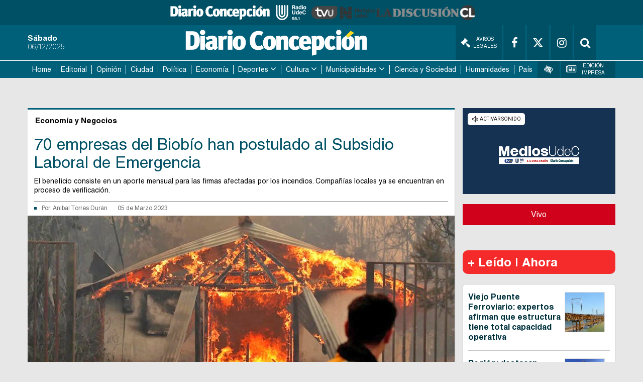

--- FILE ---
content_type: text/html
request_url: https://www.diarioconcepcion.cl/economia/2023/03/05/70-empresas-del-biobio-han-postulado-al-subsidio-laboral-de-emergencia.html
body_size: 16316
content:

























































































  



  
 	

















	




<link rel="stylesheet" href="https://cdnjs.cloudflare.com/ajax/libs/font-awesome/4.7.0/css/font-awesome.min.css">

<style>
    .fab {
    padding: 10px;
    font-size: 15px;
    width: 35px;
    text-align: center;
    text-decoration: none;
    margin: 5px 2px;
    border-radius: 50%;
    }

    .fab:hover {
        opacity: 0.7;
    }
    .compartir{
        font-weight:700;
        line-height:1.8125em;
        border-right:aliceblue;
        padding-bottom: 1.125em;
        font-size:14px;
    }
    .social-media{
        margin-top:5px;
        margin-bottom: 5px;
        margin-left:5px;
    }
</style>



    <!DOCTYPE html>
<html lang="es" class="no-js">

<head>
  <meta charset="utf-8">
  <meta http-equiv="x-ua-compatible" content="ie=edge">
  <meta name="author" content='Diario Concepción'>
  <meta name="viewport"
    content="width=device-width, user-scalable=no, initial-scale=1.0, maximum-scale=1.0, minimum-scale=1.0">

  <meta name="google-site-verification" content="9HHKpTSeQdTB3RVdzCy4ANcY0OiJ0mSrjJZzZ_YxPq0" />

  <link rel="apple-touch-icon" sizes="57x57"
    href='https://www.diarioconcepcion.cl/templates/desktop/includes/img/favicon/apple-icon-57x57.png' />
  <link rel="apple-icon" sizes="60x60"
    href='https://www.diarioconcepcion.cl/templates/desktop/includes/img/favicon/apple-icon-60x60.png' />
  <link rel="apple-icon" sizes="72x72"
    href='https://www.diarioconcepcion.cl/templates/desktop/includes/img/favicon/apple-icon-72x72.png' />
  <link rel="apple-icon" sizes="76x76"
    href='https://www.diarioconcepcion.cl/templates/desktop/includes/img/favicon/apple-icon-76x76.png' />
  <link rel="apple-icon" sizes="114x114"
    href='https://www.diarioconcepcion.cl/templates/desktop/includes/img/favicon/apple-icon-114x114.png' />
  <link rel="apple-icon" sizes="120x120"
    href='https://www.diarioconcepcion.cl/templates/desktop/includes/img/favicon/apple-icon-120x120.png' />
  <link rel="apple-icon" sizes="144x144"
    href='https://www.diarioconcepcion.cl/templates/desktop/includes/img/favicon/apple-icon-144x144.png' />
  <link rel="apple-icon" sizes="152x152"
    href='https://www.diarioconcepcion.cl/templates/desktop/includes/img/favicon/apple-icon-152x152.png' />
  <link rel="apple-icon" sizes="180x180"
    href='https://www.diarioconcepcion.cl/templates/desktop/includes/img/favicon/apple-icon-180x180.png' />

  <link rel="icon" type="image/png"
    href='https://www.diarioconcepcion.cl/templates/desktop/includes/img/favicon/favicon-32x32.png'
    sizes="32x32" />
  <link rel="icon" type="image/png"
    href='https://www.diarioconcepcion.cl/templates/desktop/includes/img/favicon/icon-194x194.png'
    sizes="194x194" />
  <link rel="icon" type="image/png"
    href='https://www.diarioconcepcion.cl/templates/desktop/includes/img/favicon/favicon-96x96.png'
    sizes="96x96" />
  <link rel="icon" type="image/png"
    href='https://www.diarioconcepcion.cl/templates/desktop/includes/img/favicon/android-icon-192x192.png'
    sizes="192x192" />
  <link rel="icon" type="image/png"
    href='https://www.diarioconcepcion.cl/templates/desktop/includes/img/favicon/favicon-16x16.png'
    sizes="16x16" />

  <link rel="icon" type="image/x-icon"
    href='https://www.diarioconcepcion.cl/templates/desktop/includes/img/favicon/android-icon-72x72.png' />
  <link rel="shortcut icon"
    href='https://www.diarioconcepcion.cl/templates/desktop/includes/img/favicon/android-icon-72x72.png' />
  <link rel="shortcut icon" type="image/x-icon"
    href='https://www.diarioconcepcion.cl/templates/desktop/includes/img/favicon/android-icon-72x72.png' />


  <script data-ad-client="ca-pub-5869002047093344" async src="https://pagead2.googlesyndication.com/pagead/js/adsbygoogle.js">
  </script>

  

  <title>
    70 empresas del Biobío han postulado al Subsidio Laboral de Emergencia
  </title>
  <meta name="keywords" content='Aporte estatal,Empleo,Incendios Forestales,Seremi del Trabajo y Previsión Social,Subsidio Laboral de Emergencia' />
  <meta name="description" content='El beneficio consiste en un aporte mensual para las firmas afectadas por los incendios. Compañías locales ya se encuentran en proceso de verificación.'>
  <meta property="fb:app_id" content="330545387361634" />
  <meta property="og:locale" content="es_LA" />
  <meta property="article:author" content="https://www.facebook.com/diarioconcepcion" />
  <meta property="og:type" content="article" />
  <meta property="og:image" content="https://assets.diarioconcepcion.cl/2023/03/Imagen-subsidio-emergencia-laboral-foto-gobierno-de-chile.jpg" />
  <meta property="og:image:width" content="850" />
  <meta property="og:image:height" content="400" />
  <meta property="og:title" content='70 empresas del Biobío han postulado al Subsidio Laboral de Emergencia' />
  <meta property="og:description" content='El beneficio consiste en un aporte mensual para las firmas afectadas por los incendios. Compañías locales ya se encuentran en proceso de verificación.' />
  <meta property="og:url" content='https://www.diarioconcepcion.cl/economia/2023/03/05/70-empresas-del-biobio-han-postulado-al-subsidio-laboral-de-emergencia.html' />
  <meta property="og:site_name" content='Diario Concepción' />
  <!-- Cards Twitter -->
  <meta name="twitter:card" content="summary_large_image" />
  <meta name="twitter:description" content='El beneficio consiste en un aporte mensual para las firmas afectadas por los incendios. Compañías locales ya se encuentran en proceso de verificación.' />
  <meta name="twitter:title" content='70 empresas del Biobío han postulado al Subsidio Laboral de Emergencia' />
  <meta name="twitter:site" content="https://twitter.com/DiarioConce" />
  <meta name="twitter:image" content="https://assets.diarioconcepcion.cl/2023/03/Imagen-subsidio-emergencia-laboral-foto-gobierno-de-chile.jpg" />
  <meta name="twitter:creator" content="@DiarioConce" />

  

  
  <script type="application/ld+json">
                  {
                    "@context": "http://schema.org",
                    "@type": "NewsArticle",
                    "mainEntityOfPage": 'https://www.diarioconcepcion.cl/economia/2023/03/05/70-empresas-del-biobio-han-postulado-al-subsidio-laboral-de-emergencia.html',
                    "headline": '70 empresas del Biobío han postulado al Subsidio Laboral de Emergencia',
                    "datePublished": '2023-03-05T05:30:46+00:00',
                    "description": 'El beneficio consiste en un aporte mensual para las firmas afectadas por los incendios. Compañías locales ya se encuentran en proceso de verificación.',
                    "publisher": {
                      "@type": "Organization",
                      "name": 'Diario Concepción',
                      "logo": {
                        "@type": "ImageObject",
                        "url": 'https://www.diarioconcepcion.cl/templates/desktop/includes/img/amp/logo.png',
                        "width": 370,
                        "height": 57
                      }
                    },
                    "image": {
                        "@type":"ImageObject",
                        "url":'https://assets.diarioconcepcion.cl/2023/03/Imagen-subsidio-emergencia-laboral-foto-gobierno-de-chile-850x400.jpg',
                        "width":850,
                        "height":400
                    }
                  }
            </script>

  <link rel="amphtml" href='https://www.diarioconcepcion.cl/economia/2023/03/05/70-empresas-del-biobio-han-postulado-al-subsidio-laboral-de-emergencia.html?amp=1'>
  

  <link rel="icon"
    href='/templates/desktop/includes/img/favicon.ico'>
  <link rel="stylesheet" href="https://maxcdn.bootstrapcdn.com/font-awesome/4.7.0/css/font-awesome.min.css">
  <link rel="stylesheet" href="https://cdnjs.cloudflare.com/ajax/libs/font-awesome/6.4.2/css/brands.min.css" />
  <link rel="stylesheet" href="https://fonts.googleapis.com/icon?family=Material+Icons">
  <link rel="stylesheet"
    href='/templates/desktop/includes/css/main.css'>
  <link rel="stylesheet"
    href='/templates/desktop/includes/css/main_custom.css?v=03'>
  <script src="https://cdnjs.cloudflare.com/ajax/libs/modernizr/2.8.3/modernizr.min.js"></script>

  <script>
    (function (i, s, o, g, r, a, m) {
      i['GoogleAnalyticsObject'] = r; i[r] = i[r] || function () {
        (i[r].q = i[r].q || []).push(arguments)
      }, i[r].l = 1 * new Date(); a = s.createElement(o),
        m = s.getElementsByTagName(o)[0]; a.async = 1; a.src = g; m.parentNode.insertBefore(a, m)
    })(window, document, 'script', '//www.google-analytics.com/analytics.js', 'ga');
    ga('create', 'UA-28394423-1', 'auto');
    ga('require', 'displayfeatures');
    
      ga('set', 'dimension1', 'atorres');
    
      ga('send', 'pageview');
  </script>

  <!-- Start GPT Tag -->
  <script async src="https://securepubads.g.doubleclick.net/tag/js/gpt.js"></script>
  <!-- <script async='async' src='https://www.googletagservices.com/tag/js/gpt.js'></script> -->

  <script>
    var googletag = googletag || {};
    googletag.cmd = googletag.cmd || [];
  </script>


  <!-- Google Tag Manager -->
  <script>(function (w, d, s, l, i) {
      w[l] = w[l] || []; w[l].push({
        'gtm.start':
          new Date().getTime(), event: 'gtm.js'
      }); var f = d.getElementsByTagName(s)[0],
        j = d.createElement(s), dl = l != 'dataLayer' ? '&l=' + l : ''; j.async = true; j.src =
          'https://www.googletagmanager.com/gtm.js?id=' + i + dl; f.parentNode.insertBefore(j, f);
    })(window, document, 'script', 'dataLayer', 'GTM-T4GRLDP');</script>
  <!-- End Google Tag Manager -->

  <script type='text/javascript'>
    //Captura variables para DFP desde la url
        var getQueryString = function ( field, url ) {
        var href = url ? url : window.location.href;
        var reg = new RegExp( '[?&]' + field + '=([^&#]*)', 'i' );
        var string = reg.exec(href);
        return string ? string[1] : null;
        };
    dfp_demo = getQueryString("demo");
  </script>
        

  
  <script>
      window.googletag = window.googletag || {
          cmd: []
          };
      // GPT ad slots
      var interstitialSlot, staticSlot;
      googletag.cmd.push(function () {
      interstitialSlot = googletag.defineOutOfPageSlot('/50847482/concepcion/web-itt', googletag.enums.OutOfPageFormat.INTERSTITIAL);
      if (interstitialSlot) {
          interstitialSlot.addService(googletag.pubads());
          googletag.pubads().addEventListener('slotOnload', function (event) {
              if (interstitialSlot === event.slot) {
                  // document.getElementById('link').style.display = 'block';
              }
          });
      }
      });
  </script>

<!--   <script>
    document.addEventListener("DOMContentLoaded", () => {
        const header = document.querySelector(".main-header");
        const nav = document.querySelector(".main-navigation");
        const adBlockHeight = document.querySelector(".superior-banner").offsetHeight;
        const headerHeight = header.offsetHeight;
        const stickyNavPoint = adBlockHeight + headerHeight;

        window.addEventListener("scroll", () => {
            // Fijar el header
            if (window.scrollY >= adBlockHeight) {
                header.classList.add("fixed");
            } else {
                header.classList.remove("fixed");
            }

            // Fijar el nav
            if (window.scrollY >= stickyNavPoint) {
                nav.classList.add("fixed");
                nav.style.top = `${header.offsetHeight}px`; // Ajusta dinámicamente
            } else {
                nav.classList.remove("fixed");
                nav.style.top = ""; // Reinicia el valor
            }
        });
    });
  </script> -->

  <script>
    document.addEventListener("DOMContentLoaded", () => {
        const logos = document.querySelector(".logos-container");
        // const adBlock = document.querySelector(".superior-banner");
        const header = document.querySelector(".main-header");
        const nav = document.querySelector(".main-navigation");

        const logosHeight = logos.offsetHeight;
        // const adBlockHeight = adBlock.offsetHeight;
        const headerHeight = header.offsetHeight;
        const stickyNavPoint = /*adBlockHeight*/ + headerHeight + logosHeight;

        window.addEventListener("scroll", () => {

            // Fijar el bloque publicitario
            if (window.scrollY > 0) {
                logos.classList.add("fixed");
                logos.style.top = "0";
            } else {
                logos.classList.remove("fixed");
                logos.style.top = ""; // Reinicia su posición original
            }

            // Fijar el bloque publicitario
            // if (window.scrollY > 0) {
            //     adBlock.classList.add("fixed");
            //     adBlock.style.top = `${logos.offsetHeight}px`;;
            // } else {
            //     adBlock.classList.remove("fixed");
            //     adBlock.style.top = ""; // Reinicia su posición original
            // }

            // Fijar el header
            if (window.scrollY >= headerHeight /*adBlockHeight*/) {
                header.classList.add("fixed");
                header.style.top = `${logos.offsetHeight /*+ adBlock.offsetHeight */ }px`; // Ajusta dinámicamente
            } else {
                header.classList.remove("fixed");
                header.style.top = ""; // Reinicia su posición original
            }

            // Fijar el nav
            if (window.scrollY >= stickyNavPoint) {
                nav.classList.add("fixed");
                nav.style.top = `${logos.offsetHeight /*+ adBlock.offsetHeight*/ + header.offsetHeight}px`; // Ajusta dinámicamente
            } else {
                nav.classList.remove("fixed");
                nav.style.top = ""; // Reinicia su posición original
            }
        });
    });
  </script>

  <!-- Estilos que corrigen el header al hacer scroll -->
  <style>

    .main-navigation{
      z-index: 100;
    }

    .logos-container.fixed,
    /*.superior-banner.fixed,*/
    .main-header.fixed,
    .main-navigation.fixed {
        position: fixed;
        top: 0;
        left: 0;
        width: 100%;
        z-index: 1000;
        box-shadow: 0 2px 5px rgba(0, 0, 0, 0.2);
    }

    .main-navigation.fixed {
        top: auto; /* Para asegurar que no se sobreponga al header */
    }

  </style>


  <style>
    .most-viewedv2__header {
      font-size: 24px;
      font-size: 1.5rem;
      font-weight: 700;
      margin-bottom: 20px
    }

    .most-viewedv2__horizontal-list--item:not(:last-child) {
      border-bottom: 2px solid #c9c9c9
    }

    .most-viewedv2__body {
      background: #fff;
      border: 1px solid #c9c9c9;
      border-radius: 5px
    }

    .most-viewedv2__horizontal {
      margin-left: 10px;
      margin-right: 10px
    }

    .most-viewedv2__horizontal-list--item {
      -webkit-box-align: start;
      -moz-box-align: start;
      -o-box-align: start;
      -ms-flex-align: start;
      -webkit-align-items: flex-start;
      align-items: flex-start;
      display: -webkit-box;
      display: -moz-box;
      display: -webkit-flex;
      display: -ms-flexbox;
      display: box;
      display: flex;
      padding-bottom: 15px;
      padding-top: 15px;
      width: 100%
    }

    .most-viewedv2__horizontal-list--image {
      background-color: #00607a;
      border: 1px solid #dedede;
      -webkit-flex-shrink: 0;
      flex-shrink: 0;
      margin-right: 10px
    }

    .most-viewedv2__horizontal-list--image img {
      max-width: 78px
    }

    .most-viewedv2__horizontal-list--description {
      -webkit-box-flex: 1;
      -moz-box-flex: 1;
      -o-box-flex: 1;
      -ms-box-flex: 1;
      box-flex: 1;
      -webkit-flex-grow: 1;
      flex-grow: 1
    }

    .most-viewedv2__horizontal-list--subtitle,
    .most-viewedv2__horizontal-list--title {
      color: #00323d;
      display: block
    }

    .most-viewedv2__horizontal-list--subtitle {
      font-size: 16px;
      font-size: 1rem;
      font-weight: 700;
      line-height: 1.3;
      margin: 0
    }

    .related-article {
      border: 1px solid #eceff1;
      margin-bottom: 1em;
      padding: 10px 14px
    }

    .related-article__header {
      font-size: 18px;
      font-size: 1.125rem;
      line-height: 1;
      margin-bottom: 10px
    }

    .related-article__body {
      display: -webkit-box;
      display: -moz-box;
      display: -webkit-flex;
      display: -ms-flexbox;
      display: box;
      display: flex
    }

    .main-article-content a {
      color: #3393AD !important
    }

    .related-article__media {
      -webkit-flex-shrink: 0;
      flex-shrink: 0;
      margin-right: 15px;
      position: relative;
      width: 195px;
      height: 120px
    }

    .related-article__image {
      position: absolute;
      top: 0;
      left: 0;
      object-fit: cover;
      width: 100%;
      height: 100%
    }

    .related-article__title {
      font-size: 22px;
      font-size: 1.375rem;
      font-weight: 700;
      line-height: 30px;
      margin-bottom: 0;
      margin-top: 0
    }

    .related-article__more {
      font-size: 18px;
      font-size: 1.125rem;
      -webkit-box-align: center;
      -moz-box-align: center;
      -o-box-align: center;
      -ms-flex-align: center;
      -webkit-align-items: center;
      align-items: center;
      color: #3393AD;
      display: -webkit-inline-box;
      display: -moz-inline-box;
      display: -webkit-inline-flex;
      display: -ms-inline-flexbox;
      display: inline-box;
      display: inline-flex;
      margin-top: 5px
    }

    .related-article__icon {
      -webkit-box-align: center;
      -moz-box-align: center;
      -o-box-align: center;
      -ms-flex-align: center;
      -webkit-align-items: center;
      align-items: center;
      background-color: #3393AD;
      border-radius: 50%;
      color: #fff;
      display: -webkit-box;
      display: -moz-box;
      display: -webkit-flex;
      display: -ms-flexbox;
      display: box;
      display: flex;
      -webkit-flex-shrink: 0;
      flex-shrink: 0;
      -webkit-box-pack: center;
      -moz-box-pack: center;
      -o-box-pack: center;
      -ms-flex-pack: center;
      -webkit-justify-content: center;
      justify-content: center;
      margin-right: 10px;
      width: 20px;
      height: 20px
    }

    .material-icons {
      font-family: 'Material Icons';
      font-weight: 400;
      font-style: normal;
      font-size: 24px;
      line-height: 1;
      letter-spacing: normal;
      text-transform: none;
      display: inline-block;
      white-space: nowrap;
      word-wrap: normal;
      direction: ltr;
      -webkit-font-feature-settings: 'liga';
      -webkit-font-smoothing: antialiased
    }

    .arrow > a:after{
      content: "\f107";
      font: normal normal normal 18px/1 FontAwesome;
      margin-left: 4px;
    }

  </style>

  <style>
    .main__container {
      position: relative;
    }

    .fixed-banner {
      display: block;
      width: 160px;
      position: absolute;
      top: 0;
      overflow: hidden;
    }

    .fixed-banner--right {
      left: 100%;
    }

    .fixed-banner--left {
      right: 100%;
    }

    .fluid-width-video-wrapper {
      padding-top: 5px !important;
    }

    /* #itt-desk iframe {
      width: 100%;
      height: 100%;
      position: fixed;
      z-index: 999999;
      top: 0;
    } */

    #footer-desk iframe {
      width: 100%;
      height: 120px;
      z-index: 99999;
      position: fixed;
      bottom: 0;
    }
        
  </style>


  

  <!-- <script async src="https://ejs.mowplayer.com/js/player/m8KWXOUGCt.js"></script> -->

  <style type="text/css">
    .logos-container {
      display: flex; /* Alinea los elementos en una fila */
      justify-content: center; /* Centra horizontalmente */
      align-items: center; /* Centra verticalmente */
      gap: 2rem; /* Espaciado entre imágenes */
      background-color: #005065; /* Fondo azul */
      height: 50px; /* Altura del contenedor */
    }

    .logos-container a {
      height: 60%; /* Asegura que los enlaces se ajusten al alto del contenedor */
      display: flex; /* Necesario para alinear la imagen dentro del enlace */
      align-items: center; /* Centra la imagen dentro del enlace */
    }

    .logos-container img {
      height: 100%; /* Ajusta el tamaño de las imágenes al alto del contenedor */
      object-fit: contain; /* Asegura que la proporción de las imágenes se mantenga */
      filter: grayscale(100%); /* Aplica el efecto descolorido (gris) */
      transition: filter 0.3s ease; /* Suaviza el efecto en caso de cambios */
    }

    .logos-container img:hover {
      filter: none; /* Vuelve al color original al pasar el mouse */
    }

    .logos-container a:hover {
      text-decoration: none; /* Elimina el subrayado del enlace si existiera */
    }

  </style>


</head>

<body class="">

  <div id="fb-root"></div>
  <script>(function (d, s, id) {
      var js, fjs = d.getElementsByTagName(s)[0];
      if (d.getElementById(id)) return;
      js = d.createElement(s); js.id = id;
      js.src = '//connect.facebook.net/es_LA/sdk.js#xfbml=1&version=v2.8&appId=330545387361634';
      fjs.parentNode.insertBefore(js, fjs);
    }(document, 'script', 'facebook-jssdk'));</script>

  <!-- Google Tag Manager (noscript) -->
  <noscript><iframe src="https://www.googletagmanager.com/ns.html?id=GTM-T4GRLDP" height="0" width="0"
      style="display:none;visibility:hidden"></iframe></noscript>
  <!-- End Google Tag Manager (noscript) -->

  <div class="logos-container">
    <a href="https://www.diarioconcepcion.cl/" target="_blank">
      <img src="https://www.diarioconcepcion.cl/templates/desktop/includes/img/DIARIO-CONCEPCION-LOGO.png" alt="Diario Concepción">
    </a>

    <a href="https://www.radioudec.cl/" target="_blank">
      <img src="https://www.diarioconcepcion.cl/templates/desktop/includes/img/_radio-udec2.png" alt="Radio UdeC">
    </a>

    <a href="https://www.tvu.cl/" target="_blank">
      <img src="https://www.tvu.cl/_templates/desktop/includes/img/LOGO-TVU-AZUL.png" alt="TVU">
    </a>

    <a href="https://noticias.udec.cl/" target="_blank">
      <img src="https://ladiscusion.cl/wp-content/uploads/2020/04/Logo-noticias.png" alt="Noticias">
    </a>

    <a href="https://ladiscusion.cl/" target="_blank">
      <img src="https://assets.diarioconcepcion.cl/2025/01/ldcl-removebg-preview.png" alt="La Discusión">
    </a>

  </div>

  
    
    <!-- .banner -->
      <!-- <div class="superior-banner">
        <div class="superior-banner__container">

          <div
            class="rtb_slot" 
            data-adunit="header_ad"
            data-slot="/50847482/concepcion/header"
            data-dimensions="[[320, 50], [970, 90]]"
            data-section='single_page'
          ></div>

        </div>
      </div> -->
    <!-- /.banner -->
    
  

  <!-- .main-header -->
  <header class="main-header">
    <div class="main-header__container container">
      <time class="main-date">
        <strong class="main-header__day js_weekday" style="display:none;">
          
          Saturday
        </strong>
        <span class="main-header__date js_date_format" style="display:none;">
          
          06/12/2025
        </span>
      </time>
      <span class="main-header__logo main-logo">
        <a href="https://www.diarioconcepcion.cl" style="margin: 5px auto;" ><img
            src='/templates/desktop/includes/img/DIARIO-CONCEPCION-LOGO.png' alt=""
            width="380"></a>
      </span>
      <div class="main-header__options">
        <a target="_blank" href='//legales.diarioconcepcion.cl/' class="main-header__link" style="max-width:min-content;"><i class="fa fa-gavel" aria-hidden="true" style="font-size: 1.2rem;margin-right: 6px;"></i> Avisos Legales</a>
        <a target="_blank" href='https://www.facebook.com/diarioconcepcion'
          class="main-header__link"><i class="fa fa-facebook" aria-hidden="true"></i></a>
        <a target="_blank" href='https://twitter.com/DiarioConce'
          class="main-header__link"><i class="fa-brands fa-x-twitter" aria-hidden="true"></i></a>
        <a target="_blank" href='https://www.instagram.com/diarioconcepcion/' class="main-header__link"><i
            class="fa fa-instagram" aria-hidden="true"></i></a>
        <div class="main-header__link header-search">
          <div class="header-search__content">
            <input type="text" name="s" id="s" placeholder="Buscar..." class="header-search__input">
          </div>
          <a href="#" class="header-search__link js-header-search"><i class="fa fa-search" aria-hidden="true"></i></a>
        </div>
      </div>
    </div>
  </header><!-- /.main-header -->
    
<nav class="main-navigation">
    <div class="main-navigation__container container">
        <div class="main-menu-container">
            
            <ul class="mr mh main-menu">
    		<li class="">
    			<a href="https://www.diarioconcepcion.cl">Home</a>
    			
    		</li><li class="">
    			<a href="https://www.diarioconcepcion.cl/editorial/">Editorial</a>
    			
    		</li><li class="">
    			<a href="https://www.diarioconcepcion.cl/opinion/">Opinión</a>
    			
    		</li><li class="">
    			<a href="https://www.diarioconcepcion.cl/ciudad/">Ciudad</a>
    			
    		</li><li class="">
    			<a href="https://www.diarioconcepcion.cl/politica/">Política</a>
    			
    		</li><li class="">
    			<a href="https://www.diarioconcepcion.cl/economia/">Economía</a>
    			
    		</li>
            <li class="has-sub-menu">
    			<a href="https://www.diarioconcepcion.cl/deportes/">Deportes</a>
    			<ul class="sub-menu">
    	    		<li class=""><a href="https://www.diarioconcepcion.cl/search?tag=td-radio">Todo Deportes Radio</a></li>
                    <li class=""><a href="https://www.diarioconcepcion.cl/search?tag=memoria-deportiva">Memoria Deportiva</a></li>
	    	    </ul>
    		</li>
            <li class="has-sub-menu">
    			<a href="https://www.diarioconcepcion.cl/cultura/">Cultura</a>
    			<ul class="sub-menu">
	    	        <li class=""><a href="https://www.diarioconcepcion.cl/search?tag=biobio-suena">Biobío Suena</a></li>
	    	    </ul>
    		</li>
            <li class="has-sub-menu">
                <a href="https://www.diarioconcepcion.cl/municipalidades/">Municipalidades</a>
                <ul class="sub-menu">
                    <li class=""><a href="https://www.diarioconcepcion.cl/search?tag=municipalidad-de-santa-juana">Santa Juana</a></li>
                    <li class=""><a href="https://www.diarioconcepcion.cl/search?tag=municipalidad-de-hualqui">Hualqui</a></li>
                </ul>
            </li>

            <li class=""><a href="https://www.diarioconcepcion.cl/ciencia-y-sociedad">Ciencia y Sociedad</a></li>
            <li class=""><a href="https://www.diarioconcepcion.cl/humanidades/">Humanidades</a></li>
            <li class=""><a href="https://www.diarioconcepcion.cl/pais/">País</a></li>    		
    	</ul>


            <div class="other-links">
                <div class="other-links__menu">
                    <div class="other-links__item">
                        <div class="main-header__link header-vision">
                            <i class="fa fa-low-vision" aria-hidden="true"></i>
                            <div class="vision">
                                <header class="vision__header">Accesibilidad</header>
                                <div class="vision__body">
                                    <ul class="vision-list mr">
                                        <li><a href="#" class="js-change-style" data-style="vision1"><span class="custom-icon-vision1"></span> Blanco y Negro</a></li>
                                        <li><a href="#" class="js-change-style" data-style="vision2"><span class="custom-icon-vision2"></span> Negro y Blanco</a></li>
                                        <li><a href="#" class="js-change-style" data-style="vision3"><span class="custom-icon-vision3"></span> Azul y Amarillo</a></li>
                                        <li><a href="#" class="js-change-style" data-style="default"><span class="custom-icon-vision4"></span> Estandar</a></li>
                                    </ul>
                                </div>
                                <div class="vision__footer">
                                    <ur class="mh mr vision__fonts">
                                        <li><a href="#" class="js-minus-letter"><span class="custom-icon-minus-letter"></span></a></li>
                                        <li><a href="#" class="js-default-letter"><span class="custom-icon-default-letter"></span></a></li>
                                        <li><a href="#" class="js-plus-letter"><span class="custom-icon-plus-letter"></span></a></li>
                                    </ur>

                                    <!-- <a href="#" class="vision__more">ver más</a> -->
                                </div>
                            </div>
                        </div>
                    </div>

                    <div class="other-links__item">
                        <a href='//www.diarioconcepcion.cl/edicionimpresa?type=digital' class="main-header__link" title="Edición Impresa">
                            <i class="fa fa-newspaper-o" aria-hidden="true"></i> Edición Impresa
                        </a>
                    </div>
                </div>
            </div>

            <div class="mobile-search main-header__link header-search">
                <div class="header-search__content ">
                    <input type="text" name="s" id="s" placeholder="Buscar..." class="header-search__input">
                </div>
                <a href="#" class="header-search__link js-header-search"><i class="fa fa-search" aria-hidden="true"></i></a>
            </div>
        </div>

        <a href="#" class="js-toggle-menu toggle-menu fa fa-bars"></a>

        <div class="mobile-socials">
            <a href='https://www.facebook.com/diarioconcepcion' class="main-header__link"><i class="fa fa-facebook" aria-hidden="true"></i></a>
            <a href='https://twitter.com/DiarioConce' class="main-header__link"><i class="fa fa-twitter" aria-hidden="true"></i></a>
        </div>
    </div>
</nav>



    <!-- .the-banner -->
    <div class="the-banner">
        <div class="the-banner__container container">

             <div
              class="rtb_slot"   
              data-slot="/50847482/concepcion/top1"
              data-adunit='top1_ad_347141'
              data-dimensions="[[320, 100], [728, 90]]"
              data-section='single_page'
            ></div>

        </div>
    </div><!-- /.the-banner -->



<div class="js_main_content" style="margin-top: 20px;">


    <!-- .main -->
    <main class="main js-content-static">
        <div class="main__container container main-section">

            
                
    <div class="fixed-banner fixed-banner--left">

    	<div 
          class="rtb_slot" 
          data-slot="/50847482/concepcion/lateral_izquierda"
          data-adunit="lateralizquierda_ad"
          data-dimensions="[160, 600]"
          data-section='single_page'
        ></div>

    </div>
    <div class="fixed-banner fixed-banner--right">

    	<div  
          class="rtb_slot" 
          data-slot="/50847482/concepcion/lateral_derecha"
          data-adunit="lateralderecha_ad"
          data-dimensions="[160, 600]"
          data-section='single_page'
        ></div>

    </div>

            

            <section class="main-inner">

                

               <header class="main-inner__header">
                   <div class="main-inner__category">Economía y Negocios</div>
               </header>
               <div class="the-single">
                    <div class="the-single__header">
                        <h1 class="the-single__title">70 empresas del Biobío han postulado al Subsidio Laboral de Emergencia</h1>
                        <div class="the-single__excerpt">
                            <p>El beneficio consiste en un aporte mensual para las firmas afectadas por los incendios. Compañías locales ya se encuentran en proceso de verificación.</p>
                        </div>
                        <div class="the-single__details">
                            <div class="the-single__by">
                                <span class="the-single__author">
                                    Por:
                                    <a href='//www.diarioconcepcion.cl/search?autor=atorres'>
                                        Anibal Torres Durán
                                    </a>

                                    

                                    

                                    

                                </span>
                                <span class="the-single__date">
                                    05 de Marzo 2023
                                </span>
                            </div>
                        </div>
                    </div>

                    <figure class="the-single__image">

                        
                            <img src='https://assets.diarioconcepcion.cl/2023/03/Imagen-subsidio-emergencia-laboral-foto-gobierno-de-chile-850x500.jpg' style="width: 100%;">
                        

                    </figure>
                    <div class="social-media">
                        <span class="compartir">Compartir</span>
                        <a href='https://www.facebook.com/sharer.php?u=https://www.diarioconcepcion.cl/economia/2023/03/05/70-empresas-del-biobio-han-postulado-al-subsidio-laboral-de-emergencia.html'
                            target="_blank" class="fa fab fa-facebook" style="background: #3B5998;color: white;"></a>
                        <a href='https://twitter.com/share?url=https://www.diarioconcepcion.cl/economia/2023/03/05/70-empresas-del-biobio-han-postulado-al-subsidio-laboral-de-emergencia.html'
                            target="_blank"  class="fa-brands fa-x-twitter" style="background: #000;color: white;"></a>
                        <a href='https://wa.me/?text=https://www.diarioconcepcion.cl/economia/2023/03/05/70-empresas-del-biobio-han-postulado-al-subsidio-laboral-de-emergencia.html'
                            target="_blank" class="fa fab fa-whastapp" style="background: #25D366;color: white;font-size:17px;padding:9px;">&#xf232;</a>
                    </div>
                    <div class="the-single__content">
                        <div class="u-textRight">
                            
                                <span class="the-single__photo">Fotografía: Gobierno de Chile </span>
                            
                        </div>

                        <div class="the-single__text">

                            <input type="hidden" class="post_id_by_ads" value='347141'>

                            
                                <!-- .aside-banner -->
                                <div class="aside-banner" style="float: right; margin-left: 10px; margin-top: 5px;">
                                    <div class="aside-banner__container" style="float: right;">
                                        <!-- /50847482/Diarioconcepcion.cl/D.300x250.NOTA -->
                                        
                                        <div
                                          class="rtb_slot" 
                                          data-slot="/50847482/concepcion/box1"
                                          data-adunit='box1_ad_347141'
                                          data-dimensions="[[300, 250], [336, 280]]"
                                          data-section='single_page'
                                        ></div>

                                    </div>
                                </div>
                                <!-- /.aside-banner -->
                            

                            

                            <p>En la Región del Biobío ya son más de 70 empresas las que han postulado al<strong> Subsidio de Emergencia Laboral</strong>. Las compañías postulantes ya se encuentran en en proceso de verificación, según lo informado por la<strong> Seremi del Trabajo y Previsión Social.</strong></p>
<p>El mencionado beneficio es un aporte mensual para empresas que tiene como objetivo ofrecer una solución de continuidad laboral a las personas que puedan ver en riesgo su fuente de trabajo producto de la emergencia por incendios forestales en las regiones con decreto<strong> Estado de</strong> <strong>Catástrofe.</strong></p>
<p>El subsidio consiste en la bonificación mensual para la empresa del 80% de un Ingreso Mínimo Mensual (IMM) durante tres meses, plazo que podrá ser extendido por otros tres meses con una bonificación del 60% del IMM. Además, cuenta con un financiamiento total de 2 mil 500 millones de pesos y se estima que unos mil 500 trabajadores serán beneficiados a través del Servicio Nacional de Capacitación y Empleo (Sence).</p>
<p>El primer pago para las empresas que postularon en febrero ocurrirá durante la primera quincena de marzo, y de esa fecha en adelante, los pagos serán mensuales, siempre al ritmo de quincenas por cada uno de los meses, que pueden llegar a 6.</p>
<h3>Biobío</h3>
<p>“En la Región son 70 las empresas que han postulado y nosotros los que hacemos es que, una vez que postulan en la plataforma, se verifican los datos que entregó el empleador y luego desde la Seremi confirmamos la información entregada”, detalló sobre el proceso de postulación, Sandra Quintana, seremi del Trabajo y Previsión Social en el Biobío.</p>
<p>Respecto al actual panorama laboral del Biobío tras los incendios, Quintana hizo un análisis de la relación empleador-trabajador durante la emergencia.</p>
<p>“En terreno hemos constatado que los empleadores, a pesar de estar afectados también directa o indirectamente, han entregado todas las facilidades a los trabajadores respecto de los primeros días en que comenzaron los incendios en la Región y los liberaron de la jornada laboral. Existió una directa relación entre el empleador y el trabajador”, manifestó la seremi.</p>
<p>Otro punto que destacaron desde la cartera de trabajo es que postular y recibir el beneficio no impide que la empresa pueda acceder a otros aportes del Estado.</p>
<p>“Las empresas pueden postular a todos los aportes que el Estado entrega, los beneficios no están encadenados. En definitiva, los subsidios no son excluyentes”, cerró Quintana.</p>
<p>Por su parte, el director nacional (S) del Sence, Rodrigo Valdivia, señaló que “este subsidio es para que las empresas puedan contar con una ayuda del Estado, de forma tal que, ante la catástrofe que han enfrentado, y que ha significado que sus operaciones pierdan continuidad, no recurran a la desvinculación de los trabajadores para poder enfrentar la crisis”.</p>


                            

                        </div>

                        

                    </div>
               </div>
               <div class="the-tags">
                    
                       <span class="the-tags__title">Etiquetas</span>
                       <ul class="mr mh the-tags__list js_post_tags" data-tags='[{"id":54296,"slug":"aporte-estatal","name":"Aporte estatal"},{"id":1600,"slug":"empleo","name":"Empleo"},{"id":107,"slug":"incendios-forestales","name":"Incendios Forestales"},{"id":1625,"slug":"seremi-del-trabajo-y-prevision-social","name":"Seremi del Trabajo y Previsi\u00f3n Social"},{"id":54297,"slug":"subsidio-laboral-de-emergencia","name":"Subsidio Laboral de Emergencia"}]' >
                       </ul>
                    
               </div>

               <!-- código comentarios en _comentariosfb.html -->

                
                    <h1>Notas Relacionadas</h1>
                    <div class="relationed-list css_single_related js_related_posts_item" data-related='[{"id_post":347154,"post_title":"Delegada Presidencial: \u201cUtilizar los incendios con fines peque\u00f1os es re\u00edrse de las personas\u201d","post_excerpt":"La autoridad, adem\u00e1s, calific\u00f3 el desaf\u00edo de la reconstrucci\u00f3n como \u201cgigantesco\u201d considerando el espacio rural, que no involucra solo viviendas, sino tambi\u00e9n sistemas productivos.","post_link":"politica\/2023\/03\/05\/delegada-presidencial-utilizar-los-incendios-con-fines-pequenos-es-reirse-de-las-personas.html","image_src":"https:\/\/assets.diarioconcepcion.cl\/2023\/03\/Daniela-Dresdner-260x180.jpg","image_alt":"","category_name":"Pol\u00edtica","category_slug":"politica"},{"id_post":347164,"post_title":"Incendios: municipios rurales entregan ayuda","post_excerpt":"Se reunieron con alcaldes de Nacimiento y Santa Juana. Jefa comunal santajuanina insisti\u00f3 en la necesidad de nuevas regulaciones para las plantaciones forestales.","post_link":"ciudad\/2023\/03\/05\/incendios-municipios-rurales-entregan-ayuda.html","image_src":"https:\/\/assets.diarioconcepcion.cl\/2023\/03\/Alcaldes-260x180.jpg","image_alt":"","category_name":"Ciudad","category_slug":"ciudad"},{"id_post":347056,"post_title":"\u201cBuena cabra\u201d: iniciativa que genera cortafuegos a trav\u00e9s de los caprinos","post_excerpt":"Una iniciativa pionera en Chile busca generar cortafuegos y disminuir la cantidad combustible vegetal en los campos de forma ecol\u00f3gica, ya que es a trav\u00e9s de la presencia de reba\u00f1os de cabras que consumen toda la vegetaci\u00f3n que al secarse podr\u00eda potenciar la fuerza de los incendios. El modelo de trabajo se puso a prueba [&hellip;]","post_link":"ciudad\/2023\/03\/04\/buena-cabra-iniciativa-que-genera-cortafuegos-a-traves-de-los-caprinos.html","image_src":"https:\/\/assets.diarioconcepcion.cl\/2023\/03\/WhatsApp-Image-2023-03-03-at-14.53.08-1-e1677897157329-260x180.jpeg","image_alt":"","category_name":"Ciudad","category_slug":"ciudad"}]'></div>
                

            </section>
            <aside class="main__aside main__aside--bigger">

                <!-- #main-video -->
                <div id="main-video" class="main-video u-m10">
                    <div class="responsive-video">
                        <iframe id="vrudo" class="vrudo" width="700" height="394" src="//rudo.video/live/tvu/volume/0" frameborder="0" allowscriptaccess="always" allowfullscreen="true" webkitallowfullscreen="true" scrolling="no" allow="autoplay; fullscreen"></iframe>
                    </div>
                    <div class="the-banner">
                        <a href='https://www.tvu.cl/vivo' target="_blank" style="font-size: 1rem; background-color: #d0021b; color: #fff; display: inline-block; font-weight: 500; padding: 0.75em; width: 100%; text-align: center;"> 
                            Vivo
                        </a>
                    </div>     
                </div>
                <!--/ #main-video -->

                
                    <!-- .aside-banner -->
                    <div class="aside-banner">
                        <div class="aside-banner__container">

                            <div
                              class="rtb_slot"                       
                              data-slot="/50847482/concepcion/side1"
                              data-adunit='side1_ad_347141'
                              data-dimensions="[300 ,250]"
                              data-section='single_page'
                            ></div>

                        </div>
                    </div>
                    <!-- /.aside-banner -->
                

                <!-- .mas vistos -->
                <div class="js-realtime-content">
                    
            <!-- .most-viewed -->
            <section class="most-viewedv2 u-m20 js-realtime-content__section">

                <header class="most-viewedv2__header" style="background-color: #f52a2a;padding: 10px;border-radius: 10px;color: #fff;">
                    + Leído | Ahora
                </header>
                <div class="most-viewedv2__body">
                    <div class="most-viewedv2__horizontal most-viewedv2__horizontal-list">

                                                    <article class="most-viewedv2__horizontal-list--item">
                                <div class="most-viewedv2__horizontal-list--description">
                                    <h2 class="most-viewedv2__horizontal-list--subtitle">
                                        <a href="https://www.diarioconcepcion.cl/ciudad/2025/12/06/viejo-puente-ferroviario-expertos-afirman-que-estructura-tiene-total-capacidad-operativa.html">Viejo Puente Ferroviario: expertos afirman que estructura tiene total capacidad operativa</a>
                                    </h2>
                                </div>
                                <div class="most-viewedv2__horizontal-list--image">
                                    <a href="https://www.diarioconcepcion.cl/ciudad/2025/12/06/viejo-puente-ferroviario-expertos-afirman-que-estructura-tiene-total-capacidad-operativa.html"><img class="lazy" src="https://assets.diarioconcepcion.cl/2025/12/Viejo-Puente-Ferroviario-150x150.jpg"></a>
                                </div>
                            </article>
                                                    <article class="most-viewedv2__horizontal-list--item">
                                <div class="most-viewedv2__horizontal-list--description">
                                    <h2 class="most-viewedv2__horizontal-list--subtitle">
                                        <a href="https://www.diarioconcepcion.cl/economia/2025/12/06/region-destacan-impulso-para-logistica-portuaria-y-aerea-tras-firma-de-enap-con-empresas-argentinas.html">Región: destacan impulso para logística portuaria y aérea tras firma de Enap con empresas argentinas</a>
                                    </h2>
                                </div>
                                <div class="most-viewedv2__horizontal-list--image">
                                    <a href="https://www.diarioconcepcion.cl/economia/2025/12/06/region-destacan-impulso-para-logistica-portuaria-y-aerea-tras-firma-de-enap-con-empresas-argentinas.html"><img class="lazy" src="https://assets.diarioconcepcion.cl/2025/12/pag-11-enap-foto-cedida-150x150.jpg"></a>
                                </div>
                            </article>
                                                    <article class="most-viewedv2__horizontal-list--item">
                                <div class="most-viewedv2__horizontal-list--description">
                                    <h2 class="most-viewedv2__horizontal-list--subtitle">
                                        <a href="https://www.diarioconcepcion.cl/deportes/2025/12/06/horacio-lugo-apuesta-al-lila-calama-siempre-fue-dificil-pero-no-imposible.html">Horacio Lugo apuesta al lila: "Calama siempre fue difícil, pero no imposible"</a>
                                    </h2>
                                </div>
                                <div class="most-viewedv2__horizontal-list--image">
                                    <a href="https://www.diarioconcepcion.cl/deportes/2025/12/06/horacio-lugo-apuesta-al-lila-calama-siempre-fue-dificil-pero-no-imposible.html"><img class="lazy" src="https://assets.diarioconcepcion.cl/2025/12/horacio-lugo-150x150.jpg"></a>
                                </div>
                            </article>
                                                    <article class="most-viewedv2__horizontal-list--item">
                                <div class="most-viewedv2__horizontal-list--description">
                                    <h2 class="most-viewedv2__horizontal-list--subtitle">
                                        <a href="https://www.diarioconcepcion.cl/ciencia-y-sociedad/2025/12/06/perros-asilvestrados-son-una-grave-amenaza-a-la-fauna-nativa-que-origina-la-irresponsabilidad-humana.html">Perros asilvestrados son una grave amenaza a la fauna nativa que origina la irresponsabilidad humana</a>
                                    </h2>
                                </div>
                                <div class="most-viewedv2__horizontal-list--image">
                                    <a href="https://www.diarioconcepcion.cl/ciencia-y-sociedad/2025/12/06/perros-asilvestrados-son-una-grave-amenaza-a-la-fauna-nativa-que-origina-la-irresponsabilidad-humana.html"><img class="lazy" src="https://assets.diarioconcepcion.cl/2025/12/pag-1-portada-pricipal-perros-asilvestrados-foto-cedida-150x150.jpg"></a>
                                </div>
                            </article>
                                                    <article class="most-viewedv2__horizontal-list--item">
                                <div class="most-viewedv2__horizontal-list--description">
                                    <h2 class="most-viewedv2__horizontal-list--subtitle">
                                        <a href="https://www.diarioconcepcion.cl/cultura/2025/12/06/olivia-garcia-regresa-a-concepcion-para-presentar-su-nuevo-ep-te-daria-tanto.html">Olivia García regresa a Concepción para presentar su nuevo EP “Te daría tanto”</a>
                                    </h2>
                                </div>
                                <div class="most-viewedv2__horizontal-list--image">
                                    <a href="https://www.diarioconcepcion.cl/cultura/2025/12/06/olivia-garcia-regresa-a-concepcion-para-presentar-su-nuevo-ep-te-daria-tanto.html"><img class="lazy" src="https://assets.diarioconcepcion.cl/2025/12/Foto-principal-Hugo-Hinojosa-150x150.jpg"></a>
                                </div>
                            </article>
                                            </div>
                </div>

            </section><!-- /.most-viewed -->
            

        
                </div>
                <!-- /.mas vistos -->

                
                    <!-- .aside-banner -->
                    <div class="aside-banner">
                        <div class="aside-banner__container">

                             <div
                              class="rtb_slot"                       
                              data-slot="/50847482/concepcion/side2"
                              data-adunit='side2_ad_347141'
                              data-dimensions="[[300, 250], [336, 280]]"
                              data-section='single_page'
                            ></div>

                        </div>
                    </div>
                    <!-- /.aside-banner -->
                

                <div class="highlight-list">
                        <article class="highlight-item">
                            <a href="https://www.diarioconcepcion.cl/economia/2025/12/04/robo-de-pescado-muta-de-camiones-a-embarcaciones-mas-de-25-detenidos-este-ano-en-coronel.html" class="highlight-item__category">
                                Economía y Negocios
                            </a>
                            <h2 class="highlight-item__title">
                                <a href="https://www.diarioconcepcion.cl/economia/2025/12/04/robo-de-pescado-muta-de-camiones-a-embarcaciones-mas-de-25-detenidos-este-ano-en-coronel.html">Robo de pescado muta de camiones a embarcaciones: más de 25 detenidos este año en Coronel</a>
                            </h2>
                        </article><article class="highlight-item">
                            <a href="https://www.diarioconcepcion.cl/economia/2025/12/03/puente-industrial-pese-a-cobro-de-tag-sector-productivo-destaca-beneficios-logisticos-y-de-seguridad.html" class="highlight-item__category">
                                Economía y Negocios
                            </a>
                            <h2 class="highlight-item__title">
                                <a href="https://www.diarioconcepcion.cl/economia/2025/12/03/puente-industrial-pese-a-cobro-de-tag-sector-productivo-destaca-beneficios-logisticos-y-de-seguridad.html">Puente Industrial: pese a cobro de TAG, sector productivo destaca beneficios logísticos y de seguridad</a>
                            </h2>
                        </article><article class="highlight-item">
                            <a href="https://www.diarioconcepcion.cl/economia/2025/12/02/biobio-refuerza-fiscalizacion-de-luces-navidenas-y-llama-a-comprar-solo-productos-certificados.html" class="highlight-item__category">
                                Economía y Negocios
                            </a>
                            <h2 class="highlight-item__title">
                                <a href="https://www.diarioconcepcion.cl/economia/2025/12/02/biobio-refuerza-fiscalizacion-de-luces-navidenas-y-llama-a-comprar-solo-productos-certificados.html">Biobío refuerza fiscalización de luces navideñas y llama a comprar solo productos certificados</a>
                            </h2>
                        </article><article class="highlight-item">
                            <a href="https://www.diarioconcepcion.cl/economia/2025/12/02/lorena-lobos-presidenta-anef-biobio-tenemos-una-precariedad-laboral-importante-en-el-80-de-la-administracion-publica.html" class="highlight-item__category">
                                Economía y Negocios
                            </a>
                            <h2 class="highlight-item__title">
                                <a href="https://www.diarioconcepcion.cl/economia/2025/12/02/lorena-lobos-presidenta-anef-biobio-tenemos-una-precariedad-laboral-importante-en-el-80-de-la-administracion-publica.html">Lorena Lobos, presidenta ANEF Biobío: “Tenemos una precariedad laboral importante en el 80% de la administración pública”</a>
                            </h2>
                        </article><article class="highlight-item">
                            <a href="https://www.diarioconcepcion.cl/economia/2025/12/02/banco-central-imacec-de-octubre-llega-a-22.html" class="highlight-item__category">
                                Economía y Negocios
                            </a>
                            <h2 class="highlight-item__title">
                                <a href="https://www.diarioconcepcion.cl/economia/2025/12/02/banco-central-imacec-de-octubre-llega-a-22.html">Banco Central: Imacec de octubre llega a 2,2%</a>
                            </h2>
                        </article>
                    </div>

                
                    <!-- .aside-banner -->
                    <div class="aside-banner">
                        <div class="aside-banner__container">
                           <div 
                              class="rtb_slot" 
                              data-slot="/50847482/concepcion/side3"
                              data-adunit='side3_ad_347141'
                              data-dimensions="[[300, 250],[300, 600]]"
                              data-section='single_page'
                            ></div>
                        </div>
                    </div>
                    <!-- /.aside-banner -->
                

            </aside>
        </div>

        <!-- .separator-bar -->
        <div class="separator-bar" >
            <hr />
            <div class="post_loading" style="display:none; text-align:center;">
                <div class="loader">
                    <i class="fa fa-circle-o-notch fa-spin fa-3x fa-fw"></i>
                </div>
            </div>
        </div><!-- /.separator-bar -->

    </main><!-- /.main -->


</div>



<script>
    var global_domain_search = '//www.diarioconcepcion.cl/search';
    var global_domain        = 'https://www.diarioconcepcion.cl';
    var global_placeholder   = '//www.diarioconcepcion.cl/templates/globals/img/placeholder.jpg';
    var global_rudo_url      = '//rudo.video';
</script>


            <!-- .main-footer -->
        <footer class="main-footer">
            <div class="main-footer__container container">

                <div  
                  class="rtb_slot" 
                  data-slot="/50847482/concepcion/floating"
                  data-adunit="floating_ad"
                  data-dimensions="[1, 1]"
                  data-section='single_page'
                ></div>

                <div  
                  class="rtb_slot" 
                  data-slot="/50847482/concepcion/slider"
                  data-adunit="slider_ad"
                  data-dimensions="[1, 1]"
                  data-section='single_page'
                ></div>

                <div  
                  class="rtb_slot" 
                  data-slot="/50847482/concepcion/Intext1"
                  data-adunit="Intext_ad"
                  data-dimensions="[1, 1]"
                  data-section='single_page'
                ></div>

                <div class="main-footer__about">
                    <a href='https://www.diarioconcepcion.cl' class="main-footer__logo">
                        <img src='/templates/desktop/includes/img/logo.png' alt="" width="270">
                    </a>
                    <div class="main-footer__copyright">
                        <p>Empresa Periodística Diario Concepción S.A. ©2008</p>
                    </div>
                    <div class="main-footer__us main-us main-footer__col">
                        <div class="main-us__item">
                            <div class="main-us__address">
                                <span class="main-us__icon fa fa-map-marker"></span>
                                <address class="main-us__text main-us__text--address">
                                    <p>Cochrane 1102, Concepción, Chile</p>
                                </address>
                            </div>
                            <span class="main-us__separator">|</span>
                            <div class="main-us__phone">
                                <span class="main-us__icon fa fa-phone"></span>
                                <div class="main-us__text">
                                    <p><a href="tel:+56412232200">+56 41 2396800</a></p>
                                </div>
                            </div>
                        </div>
                        <!--<div class="main-us__item">
                            <div class="main-us__address">
                                <span class="main-us__icon fa fa-map-marker"></span>
                                <address class="main-us__text main-us__text--address">
                                    <p>Marchant Pereira 10, Tercer Piso, Providencia, Santiago, Chile</p>
                                </address>
                            </div>
                        </div>-->
                        <div class="main-us__item">
                            <div class="main-us__address">
                                <span class="main-us__icon fa fa-envelope-o"></span>
                                <div class="main-us__text">
                                    <p><a href="email:contacto@diarioconcepcion.cl">contacto@diarioconcepcion.cl</a></p>
                                </div>
                            </div>
                        </div>
                        <div class="main-us__item">
                            <div class="main-us__address">
                                <span class="main-us__icon fa fa-info-circle"></span>
                                <div class="main-us__text">
                                    <p><a href='https://www.diarioconcepcion.cl/documentos/TARIFA-SERVEL-DIGITAL-DCCP-2021.pdf' target="_blank">TARIFA SERVEL DIGITAL DCCP 2021</a></p>
                                </div>
                            </div>
                        </div>
                        <div class="main-us__item">
                            <div class="main-us__address">
                                <span class="main-us__icon fa fa-info-circle"></span>
                                <div class="main-us__text">
                                    <p><a href='https://www.diarioconcepcion.cl/documentos/TARIFAS-SERVEL-PAPEL-2021.pdf' target="_blank">TARIFA SERVEL PAPEL DCCP 2021</a></p>
                                </div>
                            </div>
                        </div>
                    </div>
                </div>
                <div class="main-footer__links main-footer__col">
                    <ul class="mr main-footer__menu">
                        <li><a href='//www.diarioconcepcion.cl/contacto_comercial.html'>Contacto Comercial</a></li>
                        <li><a href='//www.diarioconcepcion.cl/contacto_prensa.html'>Contacto Prensa</a></li>
                        <li><a href='//www.diarioconcepcion.cl/contacto_denuncias.html'>Denuncias, Reclamos y Sugerencias</a></li>
                    </ul>
                </div>
                <div class="main-footer__socials main-footer__col footer-socials">
                    <div class="footer-socials__item">
                        <a href='https://www.instagram.com/diarioconcepcion/' target="_blank"><i class="fa fa-instagram" aria-hidden="true"></i> Instagram</a>
                    </div>
                    <div class="footer-socials__item">
                        <a href='https://www.facebook.com/diarioconcepcion' target="_blank"><i class="fa fa-facebook-square" aria-hidden="true"></i> Facebook</a>
                    </div>
                    <div class="footer-socials__item">
                        <a href='https://twitter.com/DiarioConce' target="_blank"><i class="fa-brands fa-x-twitter" aria-hidden="true"></i> X</a>
                    </div>
                </div>
            </div>
            <div class="main-footer__logos main-logos container">
                <div class="main-logos__item">
                    <a target="_blank" href="http://www.udec.cl">
                        <img src='/templates/desktop/includes/img/_udec.png' width="175" alt="Universidad de Concepción">
                    </a>
                </div>

                <div class="main-logos__item">
                    <a target="_blank" href="http://www.tvu.cl">
                        <img src='/templates/desktop/includes/img/logo-tvu-2021.png' width="76" alt="TVU">
                    </a>
                </div>

                <div class="main-logos__item">
                    <a target="_blank" href="http://www.radioudec.cl">
                        <img src='/templates/desktop/includes/img/_radio-udec2.png' width="165" alt="Radio UdeC">
                    </a>
                </div>
            </div>

            <div class="dps">
                <div class="container dps__container">
                    <span class="dps__label">Potenciado por</span>
                    <a href="http://www.digitalproserver.com/" target="_blank">
                        <img src='/templates/desktop/includes/img/dps.png' alt="" width="130">
                    </a>
                </div>
            </div>
        </footer><!-- /.main-footer -->
        <script>
            var global_url_count     = '//count.tvu.cl/';
            var global_domain_search = '//www.diarioconcepcion.cl/search';
            var global_domain        = 'https://www.diarioconcepcion.cl';
            var global_placeholder   = '//www.diarioconcepcion.cl/templates/globals/img/placeholder.jpg';
            var global_rudo_url      = '//rudo.video';
            var global_template_path = '/templates/desktop';

            

            
            var global_last_posts       = [{"id_post":347154,"post_title":"Delegada Presidencial: \u201cUtilizar los incendios con fines peque\u00f1os es re\u00edrse de las personas\u201d","post_excerpt":"La autoridad, adem\u00e1s, calific\u00f3 el desaf\u00edo de la reconstrucci\u00f3n como \u201cgigantesco\u201d considerando el espacio rural, que no involucra solo viviendas, sino tambi\u00e9n sistemas productivos.","post_link":"politica\/2023\/03\/05\/delegada-presidencial-utilizar-los-incendios-con-fines-pequenos-es-reirse-de-las-personas.html","image_src":"https:\/\/assets.diarioconcepcion.cl\/2023\/03\/Daniela-Dresdner-260x180.jpg","image_alt":"","category_name":"Pol\u00edtica","category_slug":"politica"},{"id_post":347164,"post_title":"Incendios: municipios rurales entregan ayuda","post_excerpt":"Se reunieron con alcaldes de Nacimiento y Santa Juana. Jefa comunal santajuanina insisti\u00f3 en la necesidad de nuevas regulaciones para las plantaciones forestales.","post_link":"ciudad\/2023\/03\/05\/incendios-municipios-rurales-entregan-ayuda.html","image_src":"https:\/\/assets.diarioconcepcion.cl\/2023\/03\/Alcaldes-260x180.jpg","image_alt":"","category_name":"Ciudad","category_slug":"ciudad"},{"id_post":347056,"post_title":"\u201cBuena cabra\u201d: iniciativa que genera cortafuegos a trav\u00e9s de los caprinos","post_excerpt":"Una iniciativa pionera en Chile busca generar cortafuegos y disminuir la cantidad combustible vegetal en los campos de forma ecol\u00f3gica, ya que es a trav\u00e9s de la presencia de reba\u00f1os de cabras que consumen toda la vegetaci\u00f3n que al secarse podr\u00eda potenciar la fuerza de los incendios. El modelo de trabajo se puso a prueba [&hellip;]","post_link":"ciudad\/2023\/03\/04\/buena-cabra-iniciativa-que-genera-cortafuegos-a-traves-de-los-caprinos.html","image_src":"https:\/\/assets.diarioconcepcion.cl\/2023\/03\/WhatsApp-Image-2023-03-03-at-14.53.08-1-e1677897157329-260x180.jpeg","image_alt":"","category_name":"Ciudad","category_slug":"ciudad"}];
            var json_articles           = new Array();
            var global_count_articles   = 0;
            var global_limit_articles   = 2;
            var global_flag             = false;
            var global_post_id          = '347141';
            var global_post_slug        = '70-empresas-del-biobio-han-postulado-al-subsidio-laboral-de-emergencia';
            var global_post_segment_url = '/economia/2023/03/05/70-empresas-del-biobio-han-postulado-al-subsidio-laboral-de-emergencia.html';

            var global_post_categories  = '[{"id":5,"name":"Econom\u00eda y Negocios","slug":"economia"}]';
            global_post_categories      = global_post_categories == '' ? '[]' : global_post_categories; 
            global_post_categories      = JSON.parse(global_post_categories);

            var global_post_tags  = '[{"id":54296,"slug":"aporte-estatal","name":"Aporte estatal"},{"id":1600,"slug":"empleo","name":"Empleo"},{"id":107,"slug":"incendios-forestales","name":"Incendios Forestales"},{"id":1625,"slug":"seremi-del-trabajo-y-prevision-social","name":"Seremi del Trabajo y Previsi\u00f3n Social"},{"id":54297,"slug":"subsidio-laboral-de-emergencia","name":"Subsidio Laboral de Emergencia"}]';
            global_post_tags      = global_post_tags == '' ? '[]' : global_post_tags; 
            global_post_tags      = JSON.parse(global_post_tags);

            

            var global_dev_scroll = false;
        </script>
        <script src="https://ajax.googleapis.com/ajax/libs/jquery/3.6.0/jquery.min.js"></script>
        <!-- <script src="https://ajax.googleapis.com/ajax/libs/jquery/3.2.1/jquery.min.js"></script> -->
        <script src='https://cdn.jsdelivr.net/fitvids/1.1.0/jquery.fitvids.js'></script>
        <script src='/templates/desktop/includes/js/vendor/handlebars-v4.0.5.js'></script>
        <script src='/templates/desktop/includes/js/vendor/jquery.validate.min.js'></script>
        <script src='/templates/desktop/includes/js/vendor/jquery.lazyload.js'></script>

        <script src='/templates/desktop/includes/js/main.js?v=1.3'></script>

        

        <!-- <script src='/templates/desktop/includes/js/post_change.js?v=1.1'></script> -->

        <script src='/templates/desktop/includes/js/publicity.js?v=1.1'></script>


        <script id="related-posts-template" type="text/x-handlebars-template">
            <article class="card">
                <div class="card__image">
                    <a href="{{url}}" class="card__category">{{categoria}}</a>
                    <a href="{{url}}" class="card__link">
                        <img src="{{imagen_src}}">
                    </a>
                </div>
                <h1 class="card__title">
                    <a href="{{url}}">{{{titulo}}}</a>
                </h1>
                <div class="card__excerpt">
                    <p>{{{extracto}}}</p>
                </div>
            </article>
        </script>
        <script id="embed-rudo-template" type="text/x-handlebars-template">
            <iframe
                id="vrudo"
                class="vrudo"
                src="{{url}}"
                width="{{width}}"
                height="{{height}}"
                allowscriptaccess="always"
                allowfullscreen="true"
                webkitallowfullscreen="true"
                frameborder="0"
                scrolling="no" >
            </iframe>
        </script>

        <script>(function(a){a.isScrollToFixed=function(b){return !!a(b).data("ScrollToFixed")};a.ScrollToFixed=function(d,i){var m=this;m.$el=a(d);m.el=d;m.$el.data("ScrollToFixed",m);var c=false;var H=m.$el;var I;var F;var k;var e;var z;var E=0;var r=0;var j=-1;var f=-1;var u=null;var A;var g;function v(){H.trigger("preUnfixed.ScrollToFixed");l();H.trigger("unfixed.ScrollToFixed");f=-1;E=H.offset().top;r=H.offset().left;if(m.options.offsets){r+=(H.offset().left-H.position().left)}if(j==-1){j=r}I=H.css("position");c=true;if(m.options.bottom!=-1){H.trigger("preFixed.ScrollToFixed");x();H.trigger("fixed.ScrollToFixed")}}function o(){var J=m.options.limit;if(!J){return 0}if(typeof(J)==="function"){return J.apply(H)}return J}function q(){return I==="fixed"}function y(){return I==="absolute"}function h(){return !(q()||y())}function x(){if(!q()){var J=H[0].getBoundingClientRect();u.css({display:H.css("display"),width:J.width,height:J.height,"float":H.css("float")});cssOptions={"z-index":m.options.zIndex,position:"fixed",top:m.options.bottom==-1?t():"",bottom:m.options.bottom==-1?"":m.options.bottom,"margin-left":"0px"};if(!m.options.dontSetWidth){cssOptions.width=H.css("width")}H.css(cssOptions);H.addClass(m.options.baseClassName);if(m.options.className){H.addClass(m.options.className)}I="fixed"}}function b(){var K=o();var J=r;if(m.options.removeOffsets){J="";K=K-E}cssOptions={position:"absolute",top:K,left:J,"margin-left":"0px",bottom:""};if(!m.options.dontSetWidth){cssOptions.width=H.css("width")}H.css(cssOptions);I="absolute"}function l(){if(!h()){f=-1;u.css("display","none");H.css({"z-index":z,width:"",position:F,left:"",top:e,"margin-left":""});H.removeClass("scroll-to-fixed-fixed");if(m.options.className){H.removeClass(m.options.className)}I=null}}function w(J){if(J!=f){H.css("left",r-J);f=J}}function t(){var J=m.options.marginTop;if(!J){return 0}if(typeof(J)==="function"){return J.apply(H)}return J}function B(){if(!a.isScrollToFixed(H)||H.is(":hidden")){return}var M=c;var L=h();if(!c){v()}else{if(h()){E=H.offset().top;r=H.offset().left}}var J=a(window).scrollLeft();var N=a(window).scrollTop();var K=o();if(m.options.minWidth&&a(window).width()<m.options.minWidth){if(!h()||!M){p();H.trigger("preUnfixed.ScrollToFixed");l();H.trigger("unfixed.ScrollToFixed")}}else{if(m.options.maxWidth&&a(window).width()>m.options.maxWidth){if(!h()||!M){p();H.trigger("preUnfixed.ScrollToFixed");l();H.trigger("unfixed.ScrollToFixed")}}else{if(m.options.bottom==-1){if(K>0&&N>=K-t()){if(!L&&(!y()||!M)){p();H.trigger("preAbsolute.ScrollToFixed");b();H.trigger("unfixed.ScrollToFixed")}}else{if(N>=E-t()){if(!q()||!M){p();H.trigger("preFixed.ScrollToFixed");x();f=-1;H.trigger("fixed.ScrollToFixed")}w(J)}else{if(!h()||!M){p();H.trigger("preUnfixed.ScrollToFixed");l();H.trigger("unfixed.ScrollToFixed")}}}}else{if(K>0){if(N+a(window).height()-H.outerHeight(true)>=K-(t()||-n())){if(q()){p();H.trigger("preUnfixed.ScrollToFixed");if(F==="absolute"){b()}else{l()}H.trigger("unfixed.ScrollToFixed")}}else{if(!q()){p();H.trigger("preFixed.ScrollToFixed");x()}w(J);H.trigger("fixed.ScrollToFixed")}}else{w(J)}}}}}function n(){if(!m.options.bottom){return 0}return m.options.bottom}function p(){var J=H.css("position");if(J=="absolute"){H.trigger("postAbsolute.ScrollToFixed")}else{if(J=="fixed"){H.trigger("postFixed.ScrollToFixed")}else{H.trigger("postUnfixed.ScrollToFixed")}}}var D=function(J){if(H.is(":visible")){c=false;B()}else{l()}};var G=function(J){(!!window.requestAnimationFrame)?requestAnimationFrame(B):B()};var C=function(){var K=document.body;if(document.createElement&&K&&K.appendChild&&K.removeChild){var M=document.createElement("div");if(!M.getBoundingClientRect){return null}M.innerHTML="x";M.style.cssText="position:fixed;top:100px;";K.appendChild(M);var N=K.style.height,O=K.scrollTop;K.style.height="3000px";K.scrollTop=500;var J=M.getBoundingClientRect().top;K.style.height=N;var L=(J===100);K.removeChild(M);K.scrollTop=O;return L}return null};var s=function(J){J=J||window.event;if(J.preventDefault){J.preventDefault()}J.returnValue=false};m.init=function(){m.options=a.extend({},a.ScrollToFixed.defaultOptions,i);z=H.css("z-index");m.$el.css("z-index",m.options.zIndex);u=a("<div />");I=H.css("position");F=H.css("position");k=H.css("float");e=H.css("top");if(h()){m.$el.after(u)}a(window).bind("resize.ScrollToFixed",D);a(window).bind("scroll.ScrollToFixed",G);if("ontouchmove" in window){a(window).bind("touchmove.ScrollToFixed",B)}if(m.options.preFixed){H.bind("preFixed.ScrollToFixed",m.options.preFixed)}if(m.options.postFixed){H.bind("postFixed.ScrollToFixed",m.options.postFixed)}if(m.options.preUnfixed){H.bind("preUnfixed.ScrollToFixed",m.options.preUnfixed)}if(m.options.postUnfixed){H.bind("postUnfixed.ScrollToFixed",m.options.postUnfixed)}if(m.options.preAbsolute){H.bind("preAbsolute.ScrollToFixed",m.options.preAbsolute)}if(m.options.postAbsolute){H.bind("postAbsolute.ScrollToFixed",m.options.postAbsolute)}if(m.options.fixed){H.bind("fixed.ScrollToFixed",m.options.fixed)}if(m.options.unfixed){H.bind("unfixed.ScrollToFixed",m.options.unfixed)}if(m.options.spacerClass){u.addClass(m.options.spacerClass)}H.bind("resize.ScrollToFixed",function(){u.height(H.height())});H.bind("scroll.ScrollToFixed",function(){H.trigger("preUnfixed.ScrollToFixed");l();H.trigger("unfixed.ScrollToFixed");B()});H.bind("detach.ScrollToFixed",function(J){s(J);H.trigger("preUnfixed.ScrollToFixed");l();H.trigger("unfixed.ScrollToFixed");a(window).unbind("resize.ScrollToFixed",D);a(window).unbind("scroll.ScrollToFixed",G);H.unbind(".ScrollToFixed");u.remove();m.$el.removeData("ScrollToFixed")});D()};m.init()};a.ScrollToFixed.defaultOptions={marginTop:0,limit:0,bottom:-1,zIndex:1000,baseClassName:"scroll-to-fixed-fixed"};a.fn.scrollToFixed=function(b){return this.each(function(){(new a.ScrollToFixed(this,b))})}})(jQuery);</script>

        <script>
            jQuery(document).ready(function($) {
                const calculateMarginTop = () => {
                    const adBlockHeight = $('.superior-banner').outerHeight() || 0;
                    const headerHeight = $('.main-header').outerHeight() || 0;
                    const navHeight = $('.main-navigation').outerHeight() || 0;
                    return adBlockHeight + headerHeight + navHeight + 10; // 10 es el margen adicional
                };

                const applyScrollToFixed = () => {
                    const marginTop = calculateMarginTop();

                    $('.fixed-banner--right').scrollToFixed({ marginTop: marginTop });
                    $('.fixed-banner--left').scrollToFixed({ marginTop: marginTop });
                };

                // Aplica el ajuste inicialmente
                applyScrollToFixed();

                // Reaplica el ajuste al redimensionar la ventana (por si cambia la altura del header o nav)
                $(window).resize(function() {
                    applyScrollToFixed();
                });
            });
        </script>


        <script>
            if (window.addEventListener) {
              window.addEventListener('message', handleMessage, false);
            } else if (window.attachEvent) { // ie8
              window.attachEvent('onmessage', handleMessage);
            }
            function handleMessage(e){
              // console.log('init handleMessage', e);
              if(e.data && e.data.task && e.data.task === 'grow-iframe'){
                if (e.data.bannerid === 'ads-push') {
                  var elem = document.querySelector('#ads-push iframe');
                  elem.style.height = '250px';
                }
              }
              if(e.data && e.data.task && e.data.task === 'shrink-iframe'){
                if (e.data.bannerid === 'ads-push') {
                  var elem = document.querySelector('#ads-push iframe');
                  elem.style.height = '90px';
                }
              }
            }
        </script>
        <script>
            if (window.addEventListener) {
                // window.addEventListener('message', handleMessage, false);
            } else if (window.attachEvent) { // ie8
                // window.attachEvent('onmessage', handleMessage);
            }
            // function handleMessage(e){
            //     if(e.data && e.data.task && e.data.task === 'close-itt'){
            //         if (e.data.bannerid === 'itt-desk') {
            //            var elem = document.querySelector('#itt-desk');
            //            elem.parentNode.removeChild(elem);
            //         }
            //     }
            //     if(e.data && e.data.task && e.data.task === 'close-footer'){
            //             if (e.data.bannerid === 'footer-desk') {
            //             var elem = document.querySelector('#footer-desk');
            //             elem.parentNode.removeChild(elem);
            //         }
            //     }
            // }
        </script>

        

        <script type="text/javascript">

            var global_ads_refresh = "true";
            
                global_ads_refresh = "false";
            
            
            
                var global_section = "single_page";
            
    
        </script>

    </body>
</html>






--- FILE ---
content_type: text/html; charset=utf-8
request_url: https://www.google.com/recaptcha/api2/aframe
body_size: 267
content:
<!DOCTYPE HTML><html><head><meta http-equiv="content-type" content="text/html; charset=UTF-8"></head><body><script nonce="c66VXF_6Ek4rad0Wyz-3DQ">/** Anti-fraud and anti-abuse applications only. See google.com/recaptcha */ try{var clients={'sodar':'https://pagead2.googlesyndication.com/pagead/sodar?'};window.addEventListener("message",function(a){try{if(a.source===window.parent){var b=JSON.parse(a.data);var c=clients[b['id']];if(c){var d=document.createElement('img');d.src=c+b['params']+'&rc='+(localStorage.getItem("rc::a")?sessionStorage.getItem("rc::b"):"");window.document.body.appendChild(d);sessionStorage.setItem("rc::e",parseInt(sessionStorage.getItem("rc::e")||0)+1);localStorage.setItem("rc::h",'1765074410587');}}}catch(b){}});window.parent.postMessage("_grecaptcha_ready", "*");}catch(b){}</script></body></html>

--- FILE ---
content_type: text/css
request_url: https://www.diarioconcepcion.cl/templates/desktop/includes/css/main.css
body_size: 7998
content:
fieldset,figure{border:0;margin:0;padding:0}*,:after,:before{-webkit-box-sizing:border-box;-moz-box-sizing:border-box;box-sizing:border-box;outline:0!important}body,html{max-width:100%;overflow-x:hidden}html{font-size:100%;line-height:1.15}body{font-size:16px;font-size:1rem;background-color:#e7e7e7;color:#7f7e7e;font-family:"Helvetica", sans-serif;margin:0;position:relative}::selection{background:#0082a3;color:#fff;text-shadow:none}::-moz-selection{background:#0082a3;color:#fff;text-shadow:none}a{color:inherit;cursor:pointer;text-decoration:none;-webkit-transition:all 0.3s ease-out;-moz-transition:all 0.3s ease-out;-o-transition:all 0.3s ease-out;-ms-transition:all 0.3s ease-out;transition:all 0.3s ease-out}img{display:block;height:auto;max-width:100%}audio,canvas,iframe,img,svg,video{vertical-align:middle}h1,h2,h3,h4,h5,h6{line-height:1.15}hr{border:0;border-top:1px solid #ccc;display:block;height:1px;margin:1rem 0;padding:0}mark{background:transparent;color:inherit;font-weight:700}textarea{resize:vertical}.mh{-webkit-box-align:start;-moz-box-align:start;-o-box-align:start;-ms-flex-align:start;-webkit-align-items:flex-start;align-items:flex-start;display:-webkit-inline-box;display:-moz-inline-box;display:-webkit-inline-flex;display:-ms-inline-flexbox;display:inline-box;display:inline-flex}.mr{list-style:none;margin:0;padding:0}.responsive-image{display:block;height:auto;max-width:100%}.responsive-video{height:0;overflow:hidden;padding-bottom:56.25%;position:relative}.responsive-video embed,.responsive-video iframe,.responsive-video object,.responsive-video video{position:absolute;top:0;left:0;width:100%;height:100%}.container{margin-left:auto;margin-right:auto;max-width:1190px;padding-left:10px;padding-right:10px;width:100%}.error{background-color:#f44!important;border-color:#ff1414;color:#fff!important}.error::-webkit-input-placeholder{color:#fff!important;opacity:1;-ms-filter:none;filter:none}.error::-moz-placeholder{color:#fff!important;opacity:1;-ms-filter:none;filter:none}.error:-moz-placeholder{color:#fff!important;opacity:1;-ms-filter:none;filter:none}.error:-ms-input-placeholder{color:#fff!important;opacity:1;-ms-filter:none;filter:none}[class^=custom-icon-]{background-image:url("../img/sprite.png");background-repeat:no-repeat;display:inline-block;vertical-align:middle}.custom-icon-vision1{background-position:0 0;width:14px;height:14px}.custom-icon-vision2{background-position:0 -14px;width:14px;height:14px}.custom-icon-vision3{background-position:0 -28px;width:14px;height:14px}.custom-icon-vision4{background-position:0 -42px;width:14px;height:14px}.custom-icon-minus-letter{background-position:-14px 0;width:24px;height:21px}.custom-icon-default-letter{background-position:-38px 0;width:25px;height:23px}.custom-icon-plus-letter{background-position:-63px 0;width:31px;height:28px}html{line-height:1.15;-ms-text-size-adjust:100%;-webkit-text-size-adjust:100%}article,aside,footer,header,nav,section{display:block}h1{font-size:2em;margin:0.67em 0}figcaption,figure,main{display:block}figure{margin:1em 40px}hr{-webkit-box-sizing:content-box;-moz-box-sizing:content-box;box-sizing:content-box;height:0;overflow:visible}pre{font-family:monospace, monospace;font-size:1em}a{background-color:transparent;-webkit-text-decoration-skip:objects}abbr[title]{border-bottom:none;text-decoration:underline;text-decoration:underline dotted}b,strong{font-weight:inherit}b,strong{font-weight:bolder}code,kbd,samp{font-family:monospace, monospace;font-size:1em}dfn{font-style:italic}mark{background-color:#ff0;color:#000}small{font-size:80%}sub,sup{font-size:75%;line-height:0;position:relative;vertical-align:baseline}sub{bottom:-0.25em}sup{top:-0.5em}audio,video{display:inline-block}audio:not([controls]){display:none;height:0}img{border-style:none}svg:not(:root){overflow:hidden}button,input,optgroup,select,textarea{margin:0}button,input{overflow:visible}button,select{text-transform:none}[type=reset],[type=submit],button,html [type=button]{-webkit-appearance:button}[type=button]::-moz-focus-inner,[type=reset]::-moz-focus-inner,[type=submit]::-moz-focus-inner,button::-moz-focus-inner{border-style:none;padding:0}[type=button]:-moz-focusring,[type=reset]:-moz-focusring,[type=submit]:-moz-focusring,button:-moz-focusring{outline:1px dotted ButtonText}legend{-webkit-box-sizing:border-box;-moz-box-sizing:border-box;box-sizing:border-box;color:inherit;display:table;max-width:100%;padding:0;white-space:normal}progress{display:inline-block;vertical-align:baseline}textarea{overflow:auto}[type=checkbox],[type=radio]{-webkit-box-sizing:border-box;-moz-box-sizing:border-box;box-sizing:border-box;padding:0}[type=number]::-webkit-inner-spin-button,[type=number]::-webkit-outer-spin-button{height:auto}[type=search]{-webkit-appearance:textfield;outline-offset:-2px}[type=search]::-webkit-search-cancel-button,[type=search]::-webkit-search-decoration{-webkit-appearance:none}::-webkit-file-upload-button{-webkit-appearance:button;font:inherit}details,menu{display:block}summary{display:list-item}canvas{display:inline-block}template{display:none}[hidden]{display:none}@font-face{font-family:"Helvetica";src:url("../fonts/Helvetica.eot");src:url("../fonts/Helvetica.eot?#iefix") format("embedded-opentype"), url("../fonts/Helvetica.woff2") format("woff2"), url("../fonts/Helvetica.woff") format("woff"), url("../fonts/Helvetica.ttf") format("truetype"), url("../fonts/Helvetica.svg#Helvetica") format("svg");font-weight:400;font-stretch:normal;font-style:normal}@font-face{font-family:"Helvetica";src:url("../fonts/HelveticaBold.eot");src:url("../fonts/HelveticaBold.eot?#iefix") format("embedded-opentype"), url("../fonts/HelveticaBold.woff2") format("woff2"), url("../fonts/HelveticaBold.woff") format("woff"), url("../fonts/HelveticaBold.ttf") format("truetype"), url("../fonts/HelveticaBold.svg#Helvetica") format("svg");font-weight:700;font-stretch:normal;font-style:normal}@font-face{font-family:"Adelle Sans";src:url("../fonts/adellesansthin.eot");src:url("../fonts/adellesansthin.eot?#iefix") format("embedded-opentype"), url("../fonts/adellesansthin.woff2") format("woff2"), url("../fonts/adellesansthin.woff") format("woff"), url("../fonts/adellesansthin.ttf") format("truetype"), url("../fonts/adellesansthin.svg#Adelle Sans") format("svg");font-weight:300;font-stretch:normal;font-style:normal}.u-hidden{display:none!important}.u-invisible{visibility:hidden!important}.u-visuallyHidden{border:0;clip:rect(0 0 0 0);margin:-1px;overflow:hidden;padding:0;position:absolute;width:1px;height:1px}.u-visuallyHidden.is-focusable:active,.u-visuallyHidden.is-focusable:focus{clip:auto;margin:0;overflow:visible;position:static;width:auto;height:auto}.u-right{float:right!important}.u-left{float:left!important}.u-textLeft{text-align:left!important}.u-textCenter{text-align:center!important}.u-textRight{text-align:right!important}.u-ellipsis{white-space:nowrap;overflow:hidden;-o-text-overflow:ellipsis;text-overflow:ellipsis}.u-overflowHidden{overflow:hidden}.u-marginBottom{margin-bottom:20px!important}.u-smallMargin{margin-bottom:3px}.main-menu-container{-webkit-box-align:center;-moz-box-align:center;-o-box-align:center;-ms-flex-align:center;-webkit-align-items:center;align-items:center;display:-webkit-box;display:-moz-box;display:-webkit-flex;display:-ms-flexbox;display:box;display:flex}.main-header{background-color:#00607a;border-bottom:1px solid #fff;color:#fff}.main-header__container{-webkit-box-align:center;-moz-box-align:center;-o-box-align:center;-ms-flex-align:center;-webkit-align-items:center;align-items:center;display:-webkit-box;display:-moz-box;display:-webkit-flex;display:-ms-flexbox;display:box;display:flex;-webkit-box-pack:justify;-moz-box-pack:justify;-o-box-pack:justify;-ms-flex-pack:justify;-webkit-justify-content:space-between;justify-content:space-between;width:100%}.main-header__logo{margin:0}.main-header__logo a{display:block}.main-header__options{display:-webkit-box;display:-moz-box;display:-webkit-flex;display:-ms-flexbox;display:box;display:flex;margin-left:15px}.main-header__link{font-size:10px;font-size:0.625rem;-webkit-box-align:center;-moz-box-align:center;-o-box-align:center;-ms-flex-align:center;-webkit-align-items:center;align-items:center;background-color:#005065;display:-webkit-box;display:-moz-box;display:-webkit-flex;display:-ms-flexbox;display:box;display:flex;height:70px;-webkit-box-pack:center;-moz-box-pack:center;-o-box-pack:center;-ms-flex-pack:center;-webkit-justify-content:center;justify-content:center;line-height:1.4;min-width:44px;padding-left:10px;padding-right:10px;text-align:center;text-transform:uppercase;-webkit-transition:all 0.3s ease-out;-moz-transition:all 0.3s ease-out;-o-transition:all 0.3s ease-out;-ms-transition:all 0.3s ease-out;transition:all 0.3s ease-out}.main-header__link:hover{background-color:#0082a3}.main-header__link .fa{font-size:22px;font-size:1.375rem}.main-header__link:not(:last-child){margin-right:3px}.main-header__date,.main-header__day{font-size:15px;font-size:0.9375rem;display:block;line-height:1.3}.main-header__date{font-family:"Adelle Sans"}.main-date{margin-right:15px;min-width:138px}.header-search{padding-left:0;position:relative;-webkit-transition:all 0.35s ease-in-out;-moz-transition:all 0.35s ease-in-out;-o-transition:all 0.35s ease-in-out;-ms-transition:all 0.35s ease-in-out;transition:all 0.35s ease-in-out}.header-search__content{overflow:hidden;-webkit-transition:all 0.25s ease-in-out;-moz-transition:all 0.25s ease-in-out;-o-transition:all 0.25s ease-in-out;-ms-transition:all 0.25s ease-in-out;transition:all 0.25s ease-in-out;width:0}.header-search__input{border:0;color:#00607a;display:block;padding:7px;width:100%}.header-search__input::-webkit-input-placeholder{color:#00607a;opacity:1;-ms-filter:none;filter:none}.header-search__input::-moz-placeholder{color:#00607a;opacity:1;-ms-filter:none;filter:none}.header-search__input:-moz-placeholder{color:#00607a;opacity:1;-ms-filter:none;filter:none}.header-search__input:-ms-input-placeholder{color:#00607a;opacity:1;-ms-filter:none;filter:none}.header-search__link{margin-left:10px}.header-search.is-actived .header-search__content{margin-left:12px;width:150px}.main-navigation{background-color:#00607a;color:#fff}.main-menu{width:100%}.main-menu a{font-size:14px;font-size:0.875rem;display:block;line-height:30px;padding-left:5px;padding-right:5px;text-align:center}.main-menu a:hover{background-color:#005065}.main-menu li{-webkit-box-flex:1;-moz-box-flex:1;-o-box-flex:1;box-flex:1;-webkit-flex:1 1 auto;-ms-flex:1 1 auto;flex:1 1 auto;margin-right:1px;position:relative}.main-menu li:after{position:absolute;top:50%;right:-1px;background-color:#fff;content:"";display:block;width:1px;height:18px;-webkit-transform:translateY(-50%);-moz-transform:translateY(-50%);-o-transform:translateY(-50%);-ms-transform:translateY(-50%);transform:translateY(-50%)}.main-menu li:last-child:after{display:none}.header-vision{position:relative}.header-vision .vision{position:absolute;top:100%;left:0;margin-top:20px;opacity:0;-ms-filter:"progid:DXImageTransform.Microsoft.Alpha(Opacity=0)";filter:alpha(opacity=0);-webkit-transition:all 0.3s ease-out;-moz-transition:all 0.3s ease-out;-o-transition:all 0.3s ease-out;-ms-transition:all 0.3s ease-out;transition:all 0.3s ease-out;visibility:hidden;white-space:nowrap;z-index:30}.header-vision:hover .vision{margin-top:0;opacity:1;-ms-filter:none;filter:none;visibility:visible}.vision{background-color:#0082a3;color:#fff;min-width:160px;padding:12px 14px;text-align:left}.vision__header{font-size:15px;font-size:0.9375rem;border-bottom:1px solid #005065;color:#f5e10c;margin-bottom:10px;padding-bottom:7px;text-transform:uppercase}.vision__body{border-bottom:1px solid #005065;padding-bottom:10px;text-transform:uppercase}.vision__more{font-size:12px;font-size:0.75rem;background-color:#005065;display:block;padding:6px;text-align:center;text-transform:none}.vision__fonts{-webkit-box-align:end;-moz-box-align:end;-o-box-align:end;-ms-flex-align:end;-webkit-align-items:flex-end;align-items:flex-end;-webkit-box-pack:center;-moz-box-pack:center;-o-box-pack:center;-ms-flex-pack:center;-webkit-justify-content:center;justify-content:center;padding-bottom:8px;padding-top:8px;width:100%}.vision__fonts li:not(:last-child){margin-right:10px}.vision-list{font-size:11px;font-size:0.6875rem}.vision-list li a{-webkit-box-align:center;-moz-box-align:center;-o-box-align:center;-ms-flex-align:center;-webkit-align-items:center;align-items:center;display:-webkit-box;display:-moz-box;display:-webkit-flex;display:-ms-flexbox;display:box;display:flex}.vision-list li a span{-webkit-flex-shrink:0;flex-shrink:0;margin-right:5px}.vision-list li:not(:last-child){margin-bottom:15px}.other-links{background-color:#00607a;color:#fff}.other-links__menu{display:-webkit-box;display:-moz-box;display:-webkit-flex;display:-ms-flexbox;display:box;display:flex;-webkit-box-pack:end;-moz-box-pack:end;-o-box-pack:end;-ms-flex-pack:end;-webkit-justify-content:flex-end;justify-content:flex-end}.other-links__item:not(:last-child){margin-right:3px}.other-links .main-header__link{height:34px}.other-links .fa{font-size:18px;font-size:1.125rem}.superior-banner{background-color:#00607a;border-bottom:1px solid #fff;padding-left:10px;padding-right:10px}.superior-banner__container{margin-left:auto;margin-right:auto;max-width:990px;padding-bottom:15px;padding-top:15px}.superior-banner__container a,.superior-banner__container img{display:block}.the-banner{margin-bottom:20px;margin-top:20px}.the-banner__container{display:-webkit-box;display:-moz-box;display:-webkit-flex;display:-ms-flexbox;display:box;display:flex;-webkit-box-pack:center;-moz-box-pack:center;-o-box-pack:center;-ms-flex-pack:center;-webkit-justify-content:center;justify-content:center}.main__container{display:-webkit-box;display:-moz-box;display:-webkit-flex;display:-ms-flexbox;display:box;display:flex;-webkit-box-pack:justify;-moz-box-pack:justify;-o-box-pack:justify;-ms-flex-pack:justify;-webkit-justify-content:space-between;justify-content:space-between}.main__aside{max-width:21.36%;width:21.36%}.main__aside--bigger{max-width:25.64%;width:25.64%}.main__content{max-width:49.57%;width:49.57%}.main__aside>:not(:last-child),.main__content>:not(:last-child){margin-bottom:25px}.highlight-item{border-top:1px solid #00607a}.highlight-item__category{font-size:12px;font-size:0.75rem;background-color:#00607a;color:#fff;display:inline-block;font-weight:700;line-height:1;margin-bottom:10px;min-width:110px;padding-bottom:5px;padding-left:12px;padding-right:12px;padding-top:5px;text-transform:uppercase}.highlight-item__category:hover{background-color:#0082a3}.highlight-item__title{font-size:20px;font-size:1.25rem;color:#00323d;display:block;font-weight:400;line-height:1.3;margin:0}.highlight-item__title:hover{color:#0082a3}.highlight-item:not(:last-child){margin-bottom:25px}.aside-banner{-webkit-box-align:center;-moz-box-align:center;-o-box-align:center;-ms-flex-align:center;-webkit-align-items:center;align-items:center;display:-webkit-box;display:-moz-box;display:-webkit-flex;display:-ms-flexbox;display:box;display:flex;-webkit-box-pack:center;-moz-box-pack:center;-o-box-pack:center;-ms-flex-pack:center;-webkit-justify-content:center;justify-content:center}.highlight-card{font-size:12px;font-size:0.75rem;background-color:#00607a;-webkit-box-shadow:1px 1px 1px rgba(0,0,0,0.1);box-shadow:1px 1px 1px rgba(0,0,0,0.1);color:#fff;display:block;padding:15px 15px 20px}.highlight-card__tag{background-color:#fff;color:#00607a;display:inline-block;line-height:1;margin-left:-15px;padding-bottom:5px;padding-left:12px;padding-right:20px;padding-top:5px;text-transform:uppercase}.highlight-card__image{display:block;margin-top:15px}.highlight-card__image img{width:100%}.highlight-card__title{font-size:23px;font-size:1.4375rem;color:#f5e10c;font-weight:400;line-height:1.2;margin-bottom:10px;margin-top:10px}.highlight-card__text{line-height:1.6}.highlight-card__text p{margin:0}.highlight-card:hover{background-color:#0082a3}.box-list{background-color:#fff;-webkit-box-shadow:1px 1px 1px rgba(0,0,0,0.1);box-shadow:1px 1px 1px rgba(0,0,0,0.1)}.box-list__header{font-size:16px;font-size:1rem;background-color:#00607a;color:#fff;display:-webkit-box;display:-moz-box;display:-webkit-flex;display:-ms-flexbox;display:box;display:flex;line-height:1;padding-bottom:10px;padding-left:7px;padding-right:15px;padding-top:10px;position:relative;text-transform:uppercase}.box-list__header:after,.box-list__header:before{background-color:#f5e10c;content:""}.box-list__header:before{-webkit-flex-shrink:0;flex-shrink:0;margin-right:7px;width:6px;height:6px}.box-list__header:after{position:absolute;top:0;right:0;bottom:0;width:8px}.box-list__body{padding-left:10px;padding-right:10px}.box-list__item{border-bottom:1px solid #dedede}.box-list__title{color:#00323d;font-weight:700;line-height:1.3;margin:0;padding-bottom:25px;padding-left:10px;padding-right:10px;padding-top:25px}.horizontal-list__item{-webkit-box-align:start;-moz-box-align:start;-o-box-align:start;-ms-flex-align:start;-webkit-align-items:flex-start;align-items:flex-start;display:-webkit-box;display:-moz-box;display:-webkit-flex;display:-ms-flexbox;display:box;display:flex;padding-bottom:15px;padding-top:15px;width:100%}.horizontal-list__item:not(:last-child){border-bottom:1px solid #dedede}.horizontal-list__image{background-color:#00607a;border:1px solid #dedede;-webkit-flex-shrink:0;flex-shrink:0;margin-right:10px}.horizontal-list__image img{-webkit-transition:all 0.3s ease-in-out;-moz-transition:all 0.3s ease-in-out;-o-transition:all 0.3s ease-in-out;-ms-transition:all 0.3s ease-in-out;transition:all 0.3s ease-in-out}.horizontal-list__image:hover img{opacity:0.65;-ms-filter:"progid:DXImageTransform.Microsoft.Alpha(Opacity=65)";filter:alpha(opacity=65)}.horizontal-list__image--video{position:relative}.horizontal-list__image--video:after{position:absolute;top:50%;left:50%;border-bottom:16px solid transparent;border-left:16px solid #f5e10c;border-top:16px solid transparent;content:"";display:block;pointer-events:none;-webkit-transform:translate(-50%, -50%);-moz-transform:translate(-50%, -50%);-o-transform:translate(-50%, -50%);-ms-transform:translate(-50%, -50%);transform:translate(-50%, -50%)}.horizontal-list__subtitle{font-size:16px;font-size:1rem;font-weight:700;line-height:1.3;margin:0}.horizontal-list__title{font-size:13px;font-size:0.8125rem;border-bottom:1px solid #f5e10c;font-weight:700;margin:0 0 8px;padding-bottom:6px;position:relative}.horizontal-list__title:after{position:absolute;bottom:-1px;right:0;background-color:#00607a;content:"";width:14px;height:1px}.horizontal-list__subtitle,.horizontal-list__title{color:#00323d;display:block}.horizontal-list__description{-webkit-box-flex:1;-moz-box-flex:1;-o-box-flex:1;-ms-box-flex:1;box-flex:1;-webkit-flex-grow:1;flex-grow:1}.card{background-color:#fff;-webkit-box-shadow:1px 1px 1px rgba(0,0,0,0.1);box-shadow:1px 1px 1px rgba(0,0,0,0.1);padding:10px}.card__category{font-size:12px;font-size:0.75rem;position:absolute;top:14px;left:0;background-color:#00607a;color:#fff;font-weight:700;line-height:1;min-width:110px;padding-bottom:5px;padding-left:10px;padding-right:10px;padding-top:5px;text-transform:uppercase;z-index:10}.card__category:hover{background-color:#0082a3}.card__image{background-color:#00607a;margin-bottom:10px;position:relative}.card__image:hover img{opacity:0.65;-ms-filter:"progid:DXImageTransform.Microsoft.Alpha(Opacity=65)";filter:alpha(opacity=65)}.card__link{display:block;overflow:hidden}.card__link img{-webkit-transition:all 0.3s ease-out;-moz-transition:all 0.3s ease-out;-o-transition:all 0.3s ease-out;-ms-transition:all 0.3s ease-out;transition:all 0.3s ease-out;width:100%}.card__title{font-size:20px;font-size:1.25rem;color:#00607a;font-weight:700;margin:0 0 10px}.card__title:hover{color:#0082a3}.card__excerpt{font-size:13px;font-size:0.8125rem;line-height:1.4}.card__excerpt p{margin:0}.card--bigger .card__title{font-size:27px;font-size:1.6875rem}.card--bigger .card__excerpt{color:#000}.card-list{display:-webkit-box;display:-moz-box;display:-webkit-flex;display:-ms-flexbox;display:box;display:flex;-webkit-box-lines:multiple;-moz-box-lines:multiple;-o-box-lines:multiple;-webkit-flex-wrap:wrap;-ms-flex-wrap:wrap;flex-wrap:wrap;margin-left:-7px;margin-right:-7px;margin-bottom:-14px;margin-bottom:-14px!important}.card-list .card{width:calc(50% - 14px);margin-left:7px;margin-right:7px;margin-bottom:14px}.highlight-box{background-color:#fff;border-bottom:10px solid #f5e10c;-webkit-box-shadow:1px 1px 1px rgba(0,0,0,0.1);box-shadow:1px 1px 1px rgba(0,0,0,0.1);padding:10px 10px 15px}.highlight-box__title{font-size:28px;font-size:1.75rem;color:#00607a;display:inline-block;font-weight:700;margin:0;position:relative;text-transform:uppercase}.highlight-box__title:after{position:absolute;top:50%;left:100%;background-color:#00607a;content:"";display:block;margin-left:15px;width:100vw;height:2px;-webkit-transform:translateY(-50%);-moz-transform:translateY(-50%);-o-transform:translateY(-50%);-ms-transform:translateY(-50%);transform:translateY(-50%)}.highlight-box__header{overflow:hidden;padding-bottom:10px;padding-top:10px;position:relative}.highlight-box__header:after{position:absolute;top:50%;right:0;background-color:#f5e10c;content:"";display:block;width:42px;height:2px;-webkit-transform:translateY(-50%);-moz-transform:translateY(-50%);-o-transform:translateY(-50%);-ms-transform:translateY(-50%);transform:translateY(-50%)}.highlight-box .main-highlight{margin-bottom:15px}.main-highlight{-webkit-box-align:start;-moz-box-align:start;-o-box-align:start;-ms-flex-align:start;-webkit-align-items:flex-start;align-items:flex-start;display:-webkit-box;display:-moz-box;display:-webkit-flex;display:-ms-flexbox;display:box;display:flex}.main-highlight>*{min-width:0}.main-highlight__image{background-color:#00607a;-webkit-flex-shrink:0;flex-shrink:0;max-width:270px;width:100%}.main-highlight__image img{-webkit-transition:all 0.3s ease-in-out;-moz-transition:all 0.3s ease-in-out;-o-transition:all 0.3s ease-in-out;-ms-transition:all 0.3s ease-in-out;transition:all 0.3s ease-in-out}.main-highlight__image:hover img{opacity:0.65;-ms-filter:"progid:DXImageTransform.Microsoft.Alpha(Opacity=65)";filter:alpha(opacity=65)}.main-highlight__description{margin-left:15px}.main-highlight__title{font-size:18px;font-size:1.125rem;color:#00607a;font-weight:700;line-height:1.2;margin:0 0 10px}.main-highlight__title:hover{color:#0082a3}.main-highlight__excerpt{font-size:13px;font-size:0.8125rem;color:#7f7e7e;line-height:1.4}.main-highlight__excerpt p{margin:0}.main-list{display:-webkit-box;display:-moz-box;display:-webkit-flex;display:-ms-flexbox;display:box;display:flex;-webkit-box-lines:multiple;-moz-box-lines:multiple;-o-box-lines:multiple;-webkit-flex-wrap:wrap;-ms-flex-wrap:wrap;flex-wrap:wrap;margin-left:-7px;margin-right:-7px;margin-bottom:-14px;-webkit-box-align:stretch;-moz-box-align:stretch;-o-box-align:stretch;-ms-flex-align:stretch;-webkit-align-items:stretch;align-items:stretch}.main-list .main-list__item{width:calc(50% - 14px);margin-left:7px;margin-right:7px;margin-bottom:14px}.main-list__item a{border:1px solid #d5d5d5;display:block;padding:15px}.main-list__item:hover a{background-color:#0082a3;border-color:#005065;color:#fff;text-shadow:1px 1px 1px rgba(0,0,0,0.5)}.main-list__title{font-size:15px;font-size:0.9375rem;color:#00607a;display:-webkit-box;display:-moz-box;display:-webkit-flex;display:-ms-flexbox;display:box;display:flex;font-weight:700;height:100%;line-height:1.35;margin:0}.main-inner{max-width:72.64%;width:72.64%}.main-inner__header{background-color:#fff;border-top:3px solid #00607a;-webkit-box-shadow:1px 1px 1px rgba(0,0,0,0.1);box-shadow:1px 1px 1px rgba(0,0,0,0.1)}.main-inner__category{font-size:15px;font-size:0.9375rem;color:#000;display:inline-block;font-weight:700;line-height:1;margin-top:5px;padding-bottom:9px;padding-left:15px;padding-right:15px;padding-top:9px}.the-single__header{background-color:#fff;-webkit-box-shadow:1px 1px 1px rgba(0,0,0,0.1);box-shadow:1px 1px 1px rgba(0,0,0,0.1);zoom:1;padding:13px 13px 8px}.the-single__header:after,.the-single__header:before{content:"";display:table}.the-single__header:after{clear:both}.the-single__title{font-size:32px;font-size:2rem;color:#005065;font-weight:400;margin:0 0 10px}.the-single__excerpt{font-size:14px;font-size:0.875rem;color:#000;line-height:1.3}.the-single__excerpt p{margin:0}.the-single__details{-webkit-box-align:center;-moz-box-align:center;-o-box-align:center;-ms-flex-align:center;-webkit-align-items:center;align-items:center;border-top:1px solid #8f8f8f;display:-webkit-box;display:-moz-box;display:-webkit-flex;display:-ms-flexbox;display:box;display:flex;-webkit-box-pack:justify;-moz-box-pack:justify;-o-box-pack:justify;-ms-flex-pack:justify;-webkit-justify-content:space-between;justify-content:space-between;margin-top:13px;padding-top:7px}.the-single__by{font-size:12px;font-size:0.75rem;color:#6b6b6b}.the-single__by,.the-single__share{-webkit-box-align:center;-moz-box-align:center;-o-box-align:center;-ms-flex-align:center;-webkit-align-items:center;align-items:center;display:-webkit-box;display:-moz-box;display:-webkit-flex;display:-ms-flexbox;display:box;display:flex}.the-single__by:before,.the-single__share:before{background-color:#005065;content:"";display:inline-block;-webkit-flex-shrink:0;flex-shrink:0;margin-right:10px;width:5px;height:5px}.the-single__author{margin-right:10px}.the-single__date{margin-left:10px}.the-single__share>:not(:last-child){margin-right:7px}.the-single__image{-webkit-box-shadow:1px 1px 1px rgba(0,0,0,0.1);box-shadow:1px 1px 1px rgba(0,0,0,0.1);margin:0}.the-single__image img{width:100%}.the-single__content{background-color:#fff;-webkit-box-shadow:1px 1px 1px rgba(0,0,0,0.1);box-shadow:1px 1px 1px rgba(0,0,0,0.1);padding:10px 40px}.the-single__text{font-size:17px;font-size:1.0625rem;color:#000;line-height:1.5;text-align:justify}.the-single__text p{margin:20px 0}.the-single__photo{font-size:12px;font-size:0.75rem;border-bottom:1px solid;color:#6b6b6b;display:inline-block;margin-bottom:5px;padding-bottom:7px}.the-single__photo:before{background-color:#005065;content:"";display:inline-block;margin-right:10px;position:relative;width:5px;height:5px;top:-2px}.social-square{font-size:14px;font-size:0.875rem;background-color:#000;color:#fff;display:inline-block;line-height:1.3125rem;width:1.3125rem;height:1.3125rem;text-align:center}.social-square--facebook{background-color:#3b5998}.social-square--twitter{background-color:#1da1f2}.print-icon{font-size:20px;font-size:1.25rem;color:#005065}.the-tags{font-size:12px;font-size:0.75rem;-webkit-box-align:center;-moz-box-align:center;-o-box-align:center;-ms-flex-align:center;-webkit-align-items:center;align-items:center;background-color:#fff;-webkit-box-shadow:1px 1px 1px rgba(0,0,0,0.1);box-shadow:1px 1px 1px rgba(0,0,0,0.1);color:#00323d;display:-webkit-box;display:-moz-box;display:-webkit-flex;display:-ms-flexbox;display:box;display:flex;-webkit-box-lines:multiple;-moz-box-lines:multiple;-o-box-lines:multiple;-webkit-flex-wrap:wrap;-ms-flex-wrap:wrap;flex-wrap:wrap;line-height:1;margin-bottom:7px;margin-top:7px;padding:8px 40px 8px;text-transform:uppercase}.the-tags__title{margin-right:30px}.the-tags__list li{margin-bottom:2px;margin-right:2px;margin-top:2px}.the-tags__list a{background-color:#ececec;display:block;padding:10px 15px}.the-tags__list a:hover{background-color:#00607a;color:#fff}.the-comments{background-color:#fff;-webkit-box-shadow:1px 1px 1px rgba(0,0,0,0.1);box-shadow:1px 1px 1px rgba(0,0,0,0.1);padding:15px 40px}.relationed-list{display:-webkit-box;display:-moz-box;display:-webkit-flex;display:-ms-flexbox;display:box;display:flex}.relationed-list .card:not(:last-child){margin-right:1px}.main-inner{margin-bottom:30px}.main-headline{background-color:#fff;-webkit-box-shadow:1px 1px 1px rgba(0,0,0,0.1);box-shadow:1px 1px 1px rgba(0,0,0,0.1);display:-webkit-box;display:-moz-box;display:-webkit-flex;display:-ms-flexbox;display:box;display:flex;padding:10px}.main-headline__description,.main-headline__image{max-width:50%;min-width:0;width:100%}.main-headline__image{-webkit-flex-shrink:0;flex-shrink:0;margin-right:10px}.main-headline__image a{background-color:#00607a;display:block;overflow:hidden}.main-headline__image a img{-webkit-transition:all 0.3s ease-out;-moz-transition:all 0.3s ease-out;-o-transition:all 0.3s ease-out;-ms-transition:all 0.3s ease-out;transition:all 0.3s ease-out;width:100%}.main-headline__image:hover img{opacity:0.65;-ms-filter:"progid:DXImageTransform.Microsoft.Alpha(Opacity=65)";filter:alpha(opacity=65)}.main-headline__title{font-size:18px;font-size:1.125rem;color:#00607a;margin:0 0 5px}.main-headline__title a:hover{color:#0082a3}.main-headline__category{font-size:12px;font-size:0.75rem;color:#00607a;display:block}.main-headline__category--gray{color:#ababab;margin-bottom:4px}.main-headline__text{font-size:13px;font-size:0.8125rem;line-height:1.45}.main-headline--bigger .main-headline__title{font-size:26px;font-size:1.625rem}.main-headline--bigger .main-headline__category{font-size:13px;font-size:0.8125rem}.main-headline--bigger .main-headline__text{font-size:14px;font-size:0.875rem}.main-headline--smaller .main-headline__image{max-width:200px}.main-headline--smaller .main-headline__description{max-width:100%}.l-list__item:not(:last-child){margin-bottom:10px}.dual-headline{display:-webkit-box;display:-moz-box;display:-webkit-flex;display:-ms-flexbox;display:box;display:flex;-webkit-box-lines:multiple;-moz-box-lines:multiple;-o-box-lines:multiple;-webkit-flex-wrap:wrap;-ms-flex-wrap:wrap;flex-wrap:wrap;margin-left:-5px;margin-right:-5px;margin-bottom:-10px}.dual-headline .dual-headline__item{width:calc(50% - 10px);margin-left:5px;margin-right:5px;margin-bottom:10px}.main-headline-list{display:-webkit-box;display:-moz-box;display:-webkit-flex;display:-ms-flexbox;display:box;display:flex;-webkit-box-lines:multiple;-moz-box-lines:multiple;-o-box-lines:multiple;-webkit-flex-wrap:wrap;-ms-flex-wrap:wrap;flex-wrap:wrap;margin-left:-5px;margin-right:-5px;margin-bottom:-10px}.main-headline-list .card{width:calc(33.333% - 10px);margin-left:5px;margin-right:5px;margin-bottom:10px}.main-headline-list.relationed-list .card{margin-bottom:0}.main-headline-list.relationed-list .card:not(:last-child){margin-right:5px}.the-pagination .wp-pagenavi{display:-webkit-box;display:-moz-box;display:-webkit-flex;display:-ms-flexbox;display:box;display:flex;-webkit-box-lines:multiple;-moz-box-lines:multiple;-o-box-lines:multiple;-webkit-flex-wrap:wrap;-ms-flex-wrap:wrap;flex-wrap:wrap}.the-pagination .wp-pagenavi>*{background-color:#fff;-webkit-box-shadow:1px 1px 1px rgba(0,0,0,0.1);box-shadow:1px 1px 1px rgba(0,0,0,0.1);color:#00607a;margin-bottom:7px;padding:7px 10px;-webkit-transition:all 0.3s ease-in-out;-moz-transition:all 0.3s ease-in-out;-o-transition:all 0.3s ease-in-out;-ms-transition:all 0.3s ease-in-out;transition:all 0.3s ease-in-out}.the-pagination .wp-pagenavi>:not(:last-child){margin-right:7px}.the-pagination .wp-pagenavi>.current,.the-pagination .wp-pagenavi>:hover:not(.pages){background-color:#00607a;color:#fff}.wpcf7-form{margin-left:auto;margin-right:auto;width:100%}.wpcf7-form input:not([type=submit]),.wpcf7-form textarea{font-size:15px;font-size:0.9375rem;border:1px solid #0082a3;color:#00607a;display:block;font-family:"Helvetica";margin-top:5px;padding:9px;width:100%}.wpcf7-form input:not([type=submit]):focus,.wpcf7-form textarea:focus{border-color:#00607a}.wpcf7-form textarea{height:140px;resize:none}.wpcf7-form p{font-size:16px;font-size:1rem;color:#00607a;font-weight:700;margin:15px;overflow:hidden}.wpcf7-form input[type=submit]{font-size:15px;font-size:0.9375rem;background-color:#00607a;border:0;color:#fff;cursor:pointer;float:right;padding:10px 25px;-webkit-transition:all 0.3s ease-in-out;-moz-transition:all 0.3s ease-in-out;-o-transition:all 0.3s ease-in-out;-ms-transition:all 0.3s ease-in-out;transition:all 0.3s ease-in-out}.wpcf7-form input[type=submit]:hover{background-color:#0082a3}.main-footer{margin-top:auto;background-color:#8c8c8c;border-top:4px solid #00607a;color:#fff;padding-bottom:40px;padding-top:50px}body{display:-webkit-box;display:-moz-box;display:-webkit-flex;display:-ms-flexbox;display:box;display:flex;-webkit-box-orient:vertical;-moz-box-orient:vertical;-o-box-orient:vertical;-webkit-flex-direction:column;-ms-flex-direction:column;flex-direction:column;min-height:100vh}.main-footer__logo{display:inline-block;margin-bottom:10px}.main-footer__copyright{font-size:14px;font-size:0.875rem;margin-bottom:15px;text-transform:uppercase}.main-footer__copyright p{margin:0}.main-footer__col{border-left:1px solid #00607a;padding-bottom:4px;padding-left:15px;padding-top:4px}.main-footer__container{-webkit-box-align:end;-moz-box-align:end;-o-box-align:end;-ms-flex-align:end;-webkit-align-items:flex-end;align-items:flex-end;display:-webkit-box;display:-moz-box;display:-webkit-flex;display:-ms-flexbox;display:box;display:flex;-webkit-box-pack:justify;-moz-box-pack:justify;-o-box-pack:justify;-ms-flex-pack:justify;-webkit-justify-content:space-between;justify-content:space-between;width:100%}.main-footer__menu{font-size:12px;font-size:0.75rem}.main-footer__menu li{line-height:1;padding-left:13px;position:relative}.main-footer__menu li:before{position:absolute;top:50%;left:0;background-color:#f5e10c;content:"";width:4px;height:4px;-webkit-transform:translateY(-50%);-moz-transform:translateY(-50%);-o-transform:translateY(-50%);-ms-transform:translateY(-50%);transform:translateY(-50%)}.main-footer__menu li:not(:last-child){margin-bottom:13px}.main-us__address,.main-us__phone{-webkit-box-align:center;-moz-box-align:center;-o-box-align:center;-ms-flex-align:center;-webkit-align-items:center;align-items:center;display:-webkit-box;display:-moz-box;display:-webkit-flex;display:-ms-flexbox;display:box;display:flex}.main-us__separator{margin-left:10px;margin-right:10px}.main-us__item{-webkit-box-align:center;-moz-box-align:center;-o-box-align:center;-ms-flex-align:center;-webkit-align-items:center;align-items:center;display:-webkit-box;display:-moz-box;display:-webkit-flex;display:-ms-flexbox;display:box;display:flex}.main-us__item:not(:last-child){margin-bottom:10px}.main-us__icon{color:#f5e10c;-webkit-flex-shrink:0;flex-shrink:0;width:25px}.main-us__text{font-size:12px;font-size:0.75rem;text-transform:uppercase}.main-us__text p{margin:0}.main-us__text--address{font-style:normal}.main-us .fa{font-size:18px;font-size:1.125rem}.footer-socials__item{font-size:12px;font-size:0.75rem}.footer-socials__item:not(:last-child){margin-bottom:6px}.footer-socials__item .fa{font-size:24px;font-size:1.5rem;margin-right:20px}.footer-socials__item a{-webkit-box-align:center;-moz-box-align:center;-o-box-align:center;-ms-flex-align:center;-webkit-align-items:center;align-items:center;display:-webkit-box;display:-moz-box;display:-webkit-flex;display:-ms-flexbox;display:box;display:flex}.main-logos{-webkit-box-align:center;-moz-box-align:center;-o-box-align:center;-ms-flex-align:center;-webkit-align-items:center;align-items:center;border-bottom:1px solid #c6c6c6;border-top:1px solid #c6c6c6;display:-webkit-box;display:-moz-box;display:-webkit-flex;display:-ms-flexbox;display:box;display:flex;-webkit-box-lines:multiple;-moz-box-lines:multiple;-o-box-lines:multiple;-webkit-flex-wrap:wrap;-ms-flex-wrap:wrap;flex-wrap:wrap;-webkit-box-pack:justify;-moz-box-pack:justify;-o-box-pack:justify;-ms-flex-pack:justify;-webkit-justify-content:space-between;justify-content:space-between;margin-top:45px;max-width:1170px;padding-bottom:35px;padding-left:40px;padding-right:40px;padding-top:35px;width:100%}@media screen and (min-width:901px){.header-search.mobile-search,.mobile-socials,.toggle-menu{display:none}}@media screen and (max-width:900px){.dual-headline .main-headline{-webkit-box-orient:vertical;-moz-box-orient:vertical;-o-box-orient:vertical;-webkit-flex-direction:column;-ms-flex-direction:column;flex-direction:column}.dual-headline .main-headline__description,.dual-headline .main-headline__image{max-width:100%}.dual-headline .main-headline__image{margin-bottom:15px}.main-header__container{padding-top:20px;padding-bottom:20px}.main-header__options{display:none}.header-search.mobile-search{margin-top:0}.mobile-socials{position:absolute;top:5px;right:7px;display:-webkit-box;display:-moz-box;display:-webkit-flex;display:-ms-flexbox;display:box;display:flex}.mobile-socials .main-header__link{height:30px;padding-left:5px;padding-right:5px;min-width:30px}.mobile-socials .main-header__link .fa{font-size:20px;font-size:1.25rem}.main-inner{max-width:100%;width:100%}.toggle-menu{font-size:24px;font-size:1.5rem;position:absolute;top:1px;left:0;display:block;padding:7px 10px;z-index:11}.main-logos{padding-bottom:15px;padding-left:10px;padding-right:10px}.main-logos__item{margin-bottom:20px;padding-left:10px;padding-right:10px;text-align:center;width:50%}.main-logos__item img{margin-left:auto;margin-right:auto}.main__container{-webkit-box-orient:vertical;-moz-box-orient:vertical;-o-box-orient:vertical;-webkit-flex-direction:column;-ms-flex-direction:column;flex-direction:column}.main__aside,.main__content{max-width:100%;width:100%}.main__content{margin-bottom:20px;-webkit-box-ordinal-group:-1;-moz-box-ordinal-group:-1;-o-box-ordinal-group:-1;-ms-flex-order:-1;-webkit-order:-1;order:-1}.main__aside--bigger{margin-top:20px}.box-list--paper{margin-left:auto;margin-right:auto;max-width:300px}.main-footer__menu{text-align:left}.main-footer__copyright{line-height:1.45}.main-footer__container{-webkit-box-align:center;-moz-box-align:center;-o-box-align:center;-ms-flex-align:center;-webkit-align-items:center;align-items:center;-webkit-box-orient:vertical;-moz-box-orient:vertical;-o-box-orient:vertical;-webkit-flex-direction:column;-ms-flex-direction:column;flex-direction:column;-webkit-box-pack:center;-moz-box-pack:center;-o-box-pack:center;-ms-flex-pack:center;-webkit-justify-content:center;justify-content:center;text-align:center}.main-footer__col{border-left:0;padding-left:0;text-align:center}.main-footer__col:not(:last-child){margin-bottom:15px}.main-footer__about{margin-bottom:15px}.main-us__item{-webkit-box-pack:center;-moz-box-pack:center;-o-box-pack:center;-ms-flex-pack:center;-webkit-justify-content:center;justify-content:center}.footer-socials__item .fa{margin-right:10px}.main-header__options{margin-left:15px}.main-navigation{border-bottom:1px solid #fff;min-height:41px;position:relative}.main-navigation__container{padding-left:0;padding-right:0}.main-menu-container{position:absolute;top:40px;left:-100%;background-color:#00607a;-webkit-transition:all 0.3s ease-out;-moz-transition:all 0.3s ease-out;-o-transition:all 0.3s ease-out;-ms-transition:all 0.3s ease-out;transition:all 0.3s ease-out;z-index:10;-webkit-box-orient:vertical;-moz-box-orient:vertical;-o-box-orient:vertical;-webkit-flex-direction:column;-ms-flex-direction:column;flex-direction:column;width:100%;border-top:1px solid #fff}.main-menu-container .other-links{padding-top:10px;padding-bottom:10px}.main-menu-container .main-menu{-webkit-box-orient:vertical;-moz-box-orient:vertical;-o-box-orient:vertical;-webkit-flex-direction:column;-ms-flex-direction:column;flex-direction:column}.main-menu-container .main-menu li{border-bottom:1px solid #fff;width:100%}.main-menu-container .main-menu li:after{display:none}.main-menu-container .main-menu a{padding-bottom:5px;padding-top:5px;text-align:left}.main-menu-container.is-showed{left:0}}@media screen and (max-width:600px){.main-headline-list{display:-webkit-box;display:-moz-box;display:-webkit-flex;display:-ms-flexbox;display:box;display:flex;-webkit-box-lines:multiple;-moz-box-lines:multiple;-o-box-lines:multiple;-webkit-flex-wrap:wrap;-ms-flex-wrap:wrap;flex-wrap:wrap;margin-left:0;margin-right:0;margin-bottom:0}.main-headline-list .card{width:100%;margin-left:0;margin-right:0;margin-bottom:0}.main-headline-list .card{margin-bottom:20px}.main-headline{-webkit-box-orient:vertical;-moz-box-orient:vertical;-o-box-orient:vertical;-webkit-flex-direction:column;-ms-flex-direction:column;flex-direction:column}.main-headline__description,.main-headline__image{max-width:100%!important}.main-headline__image{margin-bottom:15px}.dual-headline{display:-webkit-box;display:-moz-box;display:-webkit-flex;display:-ms-flexbox;display:box;display:flex;-webkit-box-lines:multiple;-moz-box-lines:multiple;-o-box-lines:multiple;-webkit-flex-wrap:wrap;-ms-flex-wrap:wrap;flex-wrap:wrap;margin-left:0;margin-right:0;margin-bottom:0}.dual-headline .dual-headline__item{width:100%;margin-left:0;margin-right:0;margin-bottom:0}.dual-headline .dual-headline__item{margin-bottom:15px}.main-header__container{-webkit-box-orient:vertical;-moz-box-orient:vertical;-o-box-orient:vertical;-webkit-flex-direction:column;-ms-flex-direction:column;flex-direction:column;padding-bottom:20px;padding-right:10px;padding-top:20px}.main-header__link{height:50px}.main-header__options{margin-left:0}.main-header__date,.main-header__day{display:inline-block}.main-header__date:before{content:" - "}.relationed-list{-webkit-box-orient:vertical;-moz-box-orient:vertical;-o-box-orient:vertical;-webkit-flex-direction:column;-ms-flex-direction:column;flex-direction:column}.relationed-list .card:not(:last-child){margin-right:0;margin-bottom:10px}.main-date{margin-right:0;margin-bottom:15px;text-align:center}}@media screen and (max-width:500px){.main-us__item:not(:last-child){margin-bottom:15px}.main-us__item{-webkit-box-orient:vertical;-moz-box-orient:vertical;-o-box-orient:vertical;-webkit-flex-direction:column;-ms-flex-direction:column;flex-direction:column;text-align:left}.main-us__separator{display:none}.main-us__text{font-size:13px;font-size:0.8125rem}.main-highlight{-webkit-box-orient:vertical;-moz-box-orient:vertical;-o-box-orient:vertical;-webkit-flex-direction:column;-ms-flex-direction:column;flex-direction:column}.main-highlight__image{max-width:100%}.main-highlight__image img{width:100%}.main-highlight__description{margin-left:0;margin-top:15px}.main-header__options{-webkit-box-lines:multiple;-moz-box-lines:multiple;-o-box-lines:multiple;-webkit-flex-wrap:wrap;-ms-flex-wrap:wrap;flex-wrap:wrap;-webkit-box-pack:center;-moz-box-pack:center;-o-box-pack:center;-ms-flex-pack:center;-webkit-justify-content:center;justify-content:center}.header-search{margin-top:15px;width:100%}.header-search__content{margin-left:12px;width:100%!important}.the-tags{-webkit-box-orient:vertical;-moz-box-orient:vertical;-o-box-orient:vertical;-webkit-flex-direction:column;-ms-flex-direction:column;flex-direction:column}}@media screen and (max-width:450px){.card-list{margin-left:0;margin-right:0;margin-bottom:0}.card-list .card{width:100%;margin-left:0;margin-right:0;margin-bottom:0}.card-list .card{margin-bottom:20px}.main-list{margin-left:0;margin-right:0;margin-bottom:0}.main-list .main-list__item{width:100%;margin-left:0;margin-right:0;margin-bottom:0}.main-list .main-list__item:not(:last-child){margin-bottom:15px}.the-single__details{-webkit-box-orient:vertical;-moz-box-orient:vertical;-o-box-orient:vertical;-webkit-flex-direction:column;-ms-flex-direction:column;flex-direction:column;-webkit-box-pack:start;-moz-box-pack:start;-o-box-pack:start;-ms-flex-pack:start;-webkit-justify-content:flex-start;justify-content:flex-start;-webkit-box-align:start;-moz-box-align:start;-o-box-align:start;-ms-flex-align:start;-webkit-align-items:flex-start;align-items:flex-start}.the-single__share{margin-top:10px}.the-single__content{padding:10px 15px}.the-single__text{font-size:14px;font-size:0.875rem}.the-tags{-webkit-box-pack:center;-moz-box-pack:center;-o-box-pack:center;-ms-flex-pack:center;-webkit-justify-content:center;justify-content:center;padding:10px 15px}.the-tags__title{margin-bottom:5px;margin-right:0;margin-top:3px}.the-comments{padding:10px 15px}}.vision1{background-color:#fff;color:#000}.vision1 .the-pagination .wp-pagenavi>.current,.vision1 .the-pagination .wp-pagenavi>:hover:not(.pages){background-color:#fff;color:#000}.vision1 .the-pagination .wp-pagenavi>*{background-color:#000;color:#fff}.vision1 *{-webkit-box-shadow:none!important;box-shadow:none!important}.vision1 .wpcf7-form p{color:#000}.vision1 .wpcf7-form input:not([type=submit]),.vision1 .wpcf7-form textarea{background-color:#000;color:#fff;border:0}.vision1 .wpcf7-form input[type=submit]{background-color:transparent!important;color:#000;border:2px solid #000}.vision1 .main-headline{background-color:#fff}.vision1 .main-headline__category,.vision1 .main-headline__title{color:#000}.vision1 .superior-banner{background-color:#fff}.vision1 .other-links{background-color:#fff;color:#000;border-bottom-color:#000}.vision1 .main-header{background-color:#fff;color:#000}.vision1 .main-date{color:#000}.vision1 .main-header__link{background-color:#fff!important;border-top:1px solid #000;border-left:1px solid #000;border-right:1px solid #000}.vision1 .superior-banner{border-bottom-color:#000}.vision1 .header-search__input{color:#fff;border:1px solid #000;background-color:#000}.vision1 .header-search__input::-webkit-input-placeholder{color:#000;opacity:1;-ms-filter:none;filter:none}.vision1 .header-search__input::-moz-placeholder{color:#000;opacity:1;-ms-filter:none;filter:none}.vision1 .header-search__input:-moz-placeholder{color:#000;opacity:1;-ms-filter:none;filter:none}.vision1 .header-search__input:-ms-input-placeholder{color:#000;opacity:1;-ms-filter:none;filter:none}.vision1 .main-navigation{background-color:#fff;color:#000}.vision1 .main-menu a:hover{background-color:#000;color:#fff}.vision1 .highlight-item__category{background-color:#fff;color:#000}.vision1 .highlight-item{border-color:#fff}.vision1 .highlight-item__title{color:#000}.vision1 .highlight-card{background-color:#fff;color:#000}.vision1 .highlight-card__title{color:#000}.vision1 .highlight-card__tag{color:#000;background-color:#fff}.vision1 .box-list__header{background-color:#fff;color:#000}.vision1 .box-list__header:before{background-color:#000}.vision1 .box-list__header:after{background-color:#000}.vision1 .box-list__title{color:#000!important}.vision1 .box-list__item{border-color:#000}.vision1 .card__title{color:#000!important}.vision1 .card__excerpt{color:#000}.vision1 .card__category{background-color:#fff;color:#000}.vision1 .card__link img,.vision1 .horizontal-list__image img,.vision1 .main-headline__image img,.vision1 .main-highlight__image img{opacity:1!important;-ms-filter:none!important;filter:none!important}.vision1 .main-highlight__title{color:#000!important}.vision1 .main-highlight__excerpt{color:#000}.vision1 .main-list__item a{border-color:#000;background-color:#fff!important;color:#000;text-shadow:none}.vision1 .highlight-box__title{color:#000}.vision1 .highlight-box__title:after{background-color:#000}.vision1 .highlight-box__header:after{background-color:#fff}.vision1 .highlight-box{border-color:#000;background-color:#fff}.vision1 .horizontal-list__image--video:after{border-left-color:#000}.vision1 .horizontal-list__subtitle,.vision1 .horizontal-list__title{color:#000}.vision1 .horizontal-list__item:not(:last-child){border-bottom-color:#000}.vision1 .horizontal-list__title{border-bottom-color:#000}.vision1 .horizontal-list__title:after{background-color:#fff}.vision1 .main-footer{border-color:#000;background-color:#fff;color:#000}.vision1 .main-us__icon{color:#000}.vision1 .main-footer__menu li:before{background-color:#000}.vision1 .main-footer__col{border-color:#000}.vision1 .box-list,.vision1 .card{background-color:#fff}.vision1 .vision{background-color:#fff;color:#000}.vision1 .vision__more{background-color:#000;color:#fff}.vision1 .vision__header{color:#000;border-bottom-color:#000}.vision1 .vision__body{border-color:#000}.vision1 .the-single__header{color:#000;background-color:#fff}.vision1 .the-single__by,.vision1 .the-single__excerpt,.vision1 .the-single__title{color:#000}.vision1 .the-single__details{border-color:#000}.vision1 .print-icon{color:#000}.vision1 .the-single__by:before,.vision1 .the-single__share:before{background-color:#000}.vision1 .main-inner__header{background-color:#fff;border-right-color:#000;border-top:1px solid #000;border-left:1px solid #000;border-bottom:1px solid #000}.vision1 .main-inner__category{background-color:#fff;color:#000}.vision1 .the-single__content{background-color:#fff;color:$color}.vision1 .the-single__text{color:#000}.vision1 .the-single__text a{color:#000;text-decoration:underline}.vision1 .the-single__photo{color:#000}.vision1 .the-single__photo:before{background-color:#000}.vision1 .the-comments{background-color:#fff}.vision1 .the-tags{background-color:#fff;color:#000}.vision1 .the-tags__list a{background-color:#fff;border:1px solid #000}.vision1 .social-square--facebook,.vision1 .social-square--twitter{background-color:#fff;color:#000}.vision1 .main-menu{background-color:#fff}.vision1 .main-header{border-color:#000}.vision1 .main-menu li{border-color:#000}@media screen and (max-width:900px){.vision1 .main-navigation{border-color:#000}}@media screen and (max-width:600px){.vision1 .main-header__link{border-bottom:1px solid #000}}.vision2{background-color:#000;color:#fff}.vision2 .the-pagination .wp-pagenavi>.current,.vision2 .the-pagination .wp-pagenavi>:hover:not(.pages){background-color:#000;color:#fff}.vision2 .the-pagination .wp-pagenavi>*{background-color:#fff;color:#000}.vision2 *{-webkit-box-shadow:none!important;box-shadow:none!important}.vision2 .wpcf7-form p{color:#fff}.vision2 .wpcf7-form input:not([type=submit]),.vision2 .wpcf7-form textarea{background-color:#fff;color:#000;border:0}.vision2 .wpcf7-form input[type=submit]{background-color:transparent!important;color:#fff;border:2px solid #fff}.vision2 .main-headline{background-color:#000}.vision2 .main-headline__category,.vision2 .main-headline__title{color:#fff}.vision2 .superior-banner{background-color:#000}.vision2 .other-links{background-color:#000;color:#fff;border-bottom-color:#fff}.vision2 .main-header{background-color:#000;color:#fff}.vision2 .main-date{color:#fff}.vision2 .main-header__link{background-color:#000!important;border-top:1px solid #fff;border-left:1px solid #fff;border-right:1px solid #fff}.vision2 .superior-banner{border-bottom-color:#fff}.vision2 .header-search__input{color:#000;border:1px solid #fff;background-color:#fff}.vision2 .header-search__input::-webkit-input-placeholder{color:#fff;opacity:1;-ms-filter:none;filter:none}.vision2 .header-search__input::-moz-placeholder{color:#fff;opacity:1;-ms-filter:none;filter:none}.vision2 .header-search__input:-moz-placeholder{color:#fff;opacity:1;-ms-filter:none;filter:none}.vision2 .header-search__input:-ms-input-placeholder{color:#fff;opacity:1;-ms-filter:none;filter:none}.vision2 .main-navigation{background-color:#000;color:#fff}.vision2 .main-menu a:hover{background-color:#fff;color:#000}.vision2 .highlight-item__category{background-color:#000;color:#fff}.vision2 .highlight-item{border-color:#000}.vision2 .highlight-item__title{color:#fff}.vision2 .highlight-card{background-color:#000;color:#fff}.vision2 .highlight-card__title{color:#fff}.vision2 .highlight-card__tag{color:#fff;background-color:#000}.vision2 .box-list__header{background-color:#000;color:#fff}.vision2 .box-list__header:before{background-color:#fff}.vision2 .box-list__header:after{background-color:#fff}.vision2 .box-list__title{color:#fff!important}.vision2 .box-list__item{border-color:#fff}.vision2 .card__title{color:#fff!important}.vision2 .card__excerpt{color:#fff}.vision2 .card__category{background-color:#000;color:#fff}.vision2 .card__link img,.vision2 .horizontal-list__image img,.vision2 .main-headline__image img,.vision2 .main-highlight__image img{opacity:1!important;-ms-filter:none!important;filter:none!important}.vision2 .main-highlight__title{color:#fff!important}.vision2 .main-highlight__excerpt{color:#fff}.vision2 .main-list__item a{border-color:#fff;background-color:#000!important;color:#fff;text-shadow:none}.vision2 .highlight-box__title{color:#fff}.vision2 .highlight-box__title:after{background-color:#fff}.vision2 .highlight-box__header:after{background-color:#000}.vision2 .highlight-box{border-color:#fff;background-color:#000}.vision2 .horizontal-list__image--video:after{border-left-color:#fff}.vision2 .horizontal-list__subtitle,.vision2 .horizontal-list__title{color:#fff}.vision2 .horizontal-list__item:not(:last-child){border-bottom-color:#fff}.vision2 .horizontal-list__title{border-bottom-color:#fff}.vision2 .horizontal-list__title:after{background-color:#000}.vision2 .main-footer{border-color:#fff;background-color:#000;color:#fff}.vision2 .main-us__icon{color:#fff}.vision2 .main-footer__menu li:before{background-color:#fff}.vision2 .main-footer__col{border-color:#fff}.vision2 .box-list,.vision2 .card{background-color:#000}.vision2 .vision{background-color:#000;color:#fff}.vision2 .vision__more{background-color:#fff;color:#000}.vision2 .vision__header{color:#fff;border-bottom-color:#fff}.vision2 .vision__body{border-color:#fff}.vision2 .the-single__header{color:#fff;background-color:#000}.vision2 .the-single__by,.vision2 .the-single__excerpt,.vision2 .the-single__title{color:#fff}.vision2 .the-single__details{border-color:#fff}.vision2 .print-icon{color:#fff}.vision2 .the-single__by:before,.vision2 .the-single__share:before{background-color:#fff}.vision2 .main-inner__header{background-color:#000;border-right-color:#fff;border-top:1px solid #fff;border-left:1px solid #fff;border-bottom:1px solid #fff}.vision2 .main-inner__category{background-color:#000;color:#fff}.vision2 .the-single__content{background-color:#000;color:$color}.vision2 .the-single__text{color:#fff}.vision2 .the-single__text a{color:#fff;text-decoration:underline}.vision2 .the-single__photo{color:#fff}.vision2 .the-single__photo:before{background-color:#fff}.vision2 .the-comments{background-color:#000}.vision2 .the-tags{background-color:#000;color:#fff}.vision2 .the-tags__list a{background-color:#000;border:1px solid #fff}.vision2 .social-square--facebook,.vision2 .social-square--twitter{background-color:#000;color:#fff}.vision2 .main-menu{background-color:#000}.vision2 .main-header{border-color:#fff}.vision2 .main-menu li{border-color:#fff}@media screen and (max-width:900px){.vision2 .main-navigation{border-color:#fff}}@media screen and (max-width:600px){.vision2 .main-header__link{border-bottom:1px solid #fff}}.vision3{background-color:#0000fe;color:#ff0}.vision3 .the-pagination .wp-pagenavi>.current,.vision3 .the-pagination .wp-pagenavi>:hover:not(.pages){background-color:#0000fe;color:#ff0}.vision3 .the-pagination .wp-pagenavi>*{background-color:#ff0;color:#0000fe}.vision3 *{-webkit-box-shadow:none!important;box-shadow:none!important}.vision3 .wpcf7-form p{color:#ff0}.vision3 .wpcf7-form input:not([type=submit]),.vision3 .wpcf7-form textarea{background-color:#ff0;color:#0000fe;border:0}.vision3 .wpcf7-form input[type=submit]{background-color:transparent!important;color:#ff0;border:2px solid #ff0}.vision3 .main-headline{background-color:#0000fe}.vision3 .main-headline__category,.vision3 .main-headline__title{color:#ff0}.vision3 .superior-banner{background-color:#0000fe}.vision3 .other-links{background-color:#0000fe;color:#ff0;border-bottom-color:#ff0}.vision3 .main-header{background-color:#0000fe;color:#ff0}.vision3 .main-date{color:#ff0}.vision3 .main-header__link{background-color:#0000fe!important;border-top:1px solid #ff0;border-left:1px solid #ff0;border-right:1px solid #ff0}.vision3 .superior-banner{border-bottom-color:#ff0}.vision3 .header-search__input{color:#0000fe;border:1px solid #ff0;background-color:#ff0}.vision3 .header-search__input::-webkit-input-placeholder{color:#ff0;opacity:1;-ms-filter:none;filter:none}.vision3 .header-search__input::-moz-placeholder{color:#ff0;opacity:1;-ms-filter:none;filter:none}.vision3 .header-search__input:-moz-placeholder{color:#ff0;opacity:1;-ms-filter:none;filter:none}.vision3 .header-search__input:-ms-input-placeholder{color:#ff0;opacity:1;-ms-filter:none;filter:none}.vision3 .main-navigation{background-color:#0000fe;color:#ff0}.vision3 .main-menu a:hover{background-color:#ff0;color:#0000fe}.vision3 .highlight-item__category{background-color:#0000fe;color:#ff0}.vision3 .highlight-item{border-color:#0000fe}.vision3 .highlight-item__title{color:#ff0}.vision3 .highlight-card{background-color:#0000fe;color:#ff0}.vision3 .highlight-card__title{color:#ff0}.vision3 .highlight-card__tag{color:#ff0;background-color:#0000fe}.vision3 .box-list__header{background-color:#0000fe;color:#ff0}.vision3 .box-list__header:before{background-color:#ff0}.vision3 .box-list__header:after{background-color:#ff0}.vision3 .box-list__title{color:#ff0!important}.vision3 .box-list__item{border-color:#ff0}.vision3 .card__title{color:#ff0!important}.vision3 .card__excerpt{color:#ff0}.vision3 .card__category{background-color:#0000fe;color:#ff0}.vision3 .card__link img,.vision3 .horizontal-list__image img,.vision3 .main-headline__image img,.vision3 .main-highlight__image img{opacity:1!important;-ms-filter:none!important;filter:none!important}.vision3 .main-highlight__title{color:#ff0!important}.vision3 .main-highlight__excerpt{color:#ff0}.vision3 .main-list__item a{border-color:#ff0;background-color:#0000fe!important;color:#ff0;text-shadow:none}.vision3 .highlight-box__title{color:#ff0}.vision3 .highlight-box__title:after{background-color:#ff0}.vision3 .highlight-box__header:after{background-color:#0000fe}.vision3 .highlight-box{border-color:#ff0;background-color:#0000fe}.vision3 .horizontal-list__image--video:after{border-left-color:#ff0}.vision3 .horizontal-list__subtitle,.vision3 .horizontal-list__title{color:#ff0}.vision3 .horizontal-list__item:not(:last-child){border-bottom-color:#ff0}.vision3 .horizontal-list__title{border-bottom-color:#ff0}.vision3 .horizontal-list__title:after{background-color:#0000fe}.vision3 .main-footer{border-color:#ff0;background-color:#0000fe;color:#ff0}.vision3 .main-us__icon{color:#ff0}.vision3 .main-footer__menu li:before{background-color:#ff0}.vision3 .main-footer__col{border-color:#ff0}.vision3 .box-list,.vision3 .card{background-color:#0000fe}.vision3 .vision{background-color:#0000fe;color:#ff0}.vision3 .vision__more{background-color:#ff0;color:#0000fe}.vision3 .vision__header{color:#ff0;border-bottom-color:#ff0}.vision3 .vision__body{border-color:#ff0}.vision3 .the-single__header{color:#ff0;background-color:#0000fe}.vision3 .the-single__by,.vision3 .the-single__excerpt,.vision3 .the-single__title{color:#ff0}.vision3 .the-single__details{border-color:#ff0}.vision3 .print-icon{color:#ff0}.vision3 .the-single__by:before,.vision3 .the-single__share:before{background-color:#ff0}.vision3 .main-inner__header{background-color:#0000fe;border-right-color:#ff0;border-top:1px solid #ff0;border-left:1px solid #ff0;border-bottom:1px solid #ff0}.vision3 .main-inner__category{background-color:#0000fe;color:#ff0}.vision3 .the-single__content{background-color:#0000fe;color:$color}.vision3 .the-single__text{color:#ff0}.vision3 .the-single__text a{color:#ff0;text-decoration:underline}.vision3 .the-single__photo{color:#ff0}.vision3 .the-single__photo:before{background-color:#ff0}.vision3 .the-comments{background-color:#0000fe}.vision3 .the-tags{background-color:#0000fe;color:#ff0}.vision3 .the-tags__list a{background-color:#0000fe;border:1px solid #ff0}.vision3 .social-square--facebook,.vision3 .social-square--twitter{background-color:#0000fe;color:#ff0}.vision3 .main-menu{background-color:#0000fe}.vision3 .main-header{border-color:#ff0}.vision3 .main-menu li{border-color:#ff0}@media screen and (max-width:900px){.vision3 .main-navigation{border-color:#ff0}}@media screen and (max-width:600px){.vision3 .main-header__link{border-bottom:1px solid #ff0}}.vision1 .main-header,.vision1 .vision__fonts{background-color:#000}.vision1 .main-date{color:#fff}.vision2 .the-comments{background-color:#fff}

--- FILE ---
content_type: text/css
request_url: https://www.diarioconcepcion.cl/templates/desktop/includes/css/main_custom.css?v=03
body_size: 1691
content:
.css_single_related .card{

	width: 33.33%

}

@media screen and (max-width: 500px) {
    .css_single_related .card{
        width: 100%
    }
}

.relationed-list .card{

	margin-bottom: 10px !important;

}

.main-menu-container {
    z-index: 200;
}


iframe{

	margin-bottom: 15px !important;
    border: 0;

}

.main-highlight__image:hover img,
.card__image:hover img,
.main-headline__image:hover img,
.horizontal-list__image:hover img {
    opacity: 1 !important;
}

.aside-banner {
    overflow: hidden;
}

.the-tags__list {
    flex-wrap: wrap;
}

.the-tags {
    flex-wrap: nowrap;
}

.horizontal-list__image img {
    max-width: 78px;
}

.dps {
    margin-top: 25px;
}

.dps__container {
    display: flex;
    align-items: center;
    justify-content: center;
    flex-wrap: wrap;
}

.dps__label {
    margin-right: .5rem;
    font-size: .8rem;
}

.card__image,
.main-highlight__image,
.horizontal-list__image,
.main-headline__image a {
    background-color: transparent !important;
}

.the-single__text a {
    color: #3393AD;
}
/*.the-single__text a:hover {
    color: #66C6E0;
}*/

.main__aside {
    max-width: 26%;
    width: 26%;
}

.main__content {
    padding-left: 20px;
    padding-right: 20px;
}

@media screen and (max-width: 900px) {
    .main__content {
        padding-left: 0;
        padding-right: 0;
    }

    .main__aside {
        max-width: 100%;
        width: 100%;
    }
}

.superior-banner__container{
    position: relative;
    z-index: 100;
}

.the-single__text .wp-caption,
.the-single__text img
{
    max-width: 100% !important;
    height: auto !important;
}

.the-button{
    display: inline-block;
    border: 0;
    padding: 0.7em 0.7em 0.5em;
    color: #fff;
    background-color: #00607a;
    width: 100%;
    text-align: center;
    border-radius: 4px;
    display: -webkit-box;
    display: -moz-box;
    display: -webkit-flex;
    display: -ms-flexbox;
    display: box;
    display: flex;
    -webkit-box-align: center;
    -moz-box-align: center;
    -o-box-align: center;
    -ms-flex-align: center;
    -webkit-align-items: center;
    align-items: center;
    -webkit-box-pack: center;
    -moz-box-pack: center;
    -o-box-pack: center;
    -ms-flex-pack: center;
    -webkit-justify-content: center;
    justify-content: center;
    font-weight: 700;
    -webkit-box-shadow: inset 0 0 10px rgba(0,0,0,0.1);
    box-shadow: inset 0 0 10px rgba(0,0,0,0.1);
    text-shadow: 0 0 1px rgba(0,0,0,0.4);
    -webkit-transition: background-color 0.3s ease-out;
    -moz-transition: background-color 0.3s ease-out;
    -o-transition: background-color 0.3s ease-out;
    -ms-transition: background-color 0.3s ease-out;
    transition: background-color 0.3s ease-out;
    line-height: 1;
}

.card__category {
    display: none !important;
}

.edicion-impresa__button { position: relative; }
.edicion-impresa__button:before {
    content: "Edición Impresa";
    display: block;
    background-color: #0082A3;
    position: absolute;
    top: 100%;
    right: 0;
    white-space: nowrap;
    font-size: 12px;
    padding: .8em .8em;
    margin-top: 20px;
    opacity: 0;
    visibility: hidden;
    transition: all .3s ease-out;
}

.edicion-impresa__button:hover:before {
    margin-top: 0;
    opacity: 1;
    visibility: visible;
}

.the-single__text { font-size: 1rem !important; }


.alert-box {
    -webkit-box-align: center;
    -moz-box-align: center;
    -o-box-align: center;
    -ms-flex-align: center;
    -webkit-align-items: center;
    align-items: center;
    background-color: #d0021b;
    color: #fff;
    display: -webkit-box;
    display: -moz-box;
    display: -webkit-flex;
    display: -ms-flexbox;
    display: box;
    display: flex;
    -webkit-box-lines: multiple;
    -moz-box-lines: multiple;
    -o-box-lines: multiple;
    -webkit-flex-wrap: wrap;
    -ms-flex-wrap: wrap;
    flex-wrap: wrap;
    -webkit-box-pack: justify;
    -moz-box-pack: justify;
    -o-box-pack: justify;
    -ms-flex-pack: justify;
    -webkit-justify-content: space-between;
    justify-content: space-between;
    line-height: 1;
    margin-bottom: 30px;
    padding-bottom: 18px;
    padding-left: 20px;
    padding-right: 20px;
    padding-top: 18px;
}

.alert-box__left {
    font-size: 26px;
    font-size: 1.625rem;
    font-weight: 700;
}

.alert-box__right {
    font-size: 18px;
    font-size: 1.125rem;
    margin-left: 15px;
 }

.noty-box {
    background-color: #009688;
    color: #fff;
}

.noty-box__header {
    font-size: 20px;
    font-size: 1.25rem;
    -webkit-box-align: center;
    -moz-box-align: center;
    -o-box-align: center;
    -ms-flex-align: center;
    -webkit-align-items: center;
    align-items: center;
    background-color: #00796b;
    display: -webkit-box;
    display: -moz-box;
    display: -webkit-flex;
    display: -ms-flexbox;
    display: box;
    display: flex;
    font-weight: 700;
    -webkit-box-pack: center;
    -moz-box-pack: center;
    -o-box-pack: center;
    -ms-flex-pack: center;
    -webkit-justify-content: center;
    justify-content: center;
    padding: 10px;
    text-align: center;
    text-transform: uppercase;
}

.noty-box__body {
    font-size: 17px;
    font-size: 1.0625rem;
    line-height: 1.6;
    padding: 15px;
}

.noty-box__body p {
    margin-top: 0;
    margin-bottom: 0;
}

 .noty-box__header i {
    font-size: 36px;
    font-size: 2.25rem;
    margin-right: 7px;
  }


.the-single__content {
    padding: 10px 40px 20px;
 }

.main-footer { background-color: #00607A; }

@media screen and (max-width: 767px) {
    .alert-box {
        margin-bottom: 10px;
        padding: 10px;
    }

    .alert-box__left {
        font-size: 22px;
        font-size: 1.375rem;
    }

    .alert-box__right {
        font-size: 12px;
        font-size: 0.75rem;
        display: none;
        margin-left: 10px;
    }

    .noty-box__header {
        font-size: 18px;
        font-size: 1.125rem;
        text-align: left;
    }

    .the-single__content {
        padding:  10px 15px;
     }
}

.box-list--fake-news .box-list__header { font-size: 22px; padding-left: 10px; padding-right: 10px; background-color: red; text-align: center; font-family: "Impact", sans-serif; justify-content: center; }
.box-list--fake-news .box-list__header:before, .box-list--fake-news .box-list__header:after { display: none; }

.main-menu > li.has-sub-menu { position: relative; }
.main-menu > li .sub-menu { position: absolute; top: 100%; left: 0; white-space: nowrap; color: #fff; background-color: #00607a; border-top: 1px solid #fff; list-style: none; padding-left: 0; text-align: left; margin-top: 12px; transition: .2s ease-out; opacity: 0; pointer-events: none; }
.main-menu > li .sub-menu:before { content: ""; display: block; position: absolute; bottom: 100%; left: 0; height: 10px; width: 100%; }
.main-menu > li .sub-menu a { display: block; padding: 7px 10px; line-height: 1.4; }
.main-menu > li:hover .sub-menu { margin-top: 2px; opacity: 1; pointer-events: auto; }
.has-sub-menu > a:after { content: "\f107"; font: normal normal normal 18px/1 FontAwesome; margin-left: 4px; }

.fa-brands { font: var(--fa-font-brands); }
.main-header__link .fa-brands { font-size: 1.375rem; }
.footer-socials__item .fa-brands { font-size: 1.5rem; margin-right: 20px; }
.social-media .fa-brands { width: 35px; aspect-ratio: 1; border-radius: 50%; display: inline-grid; place-items: center; }
.social-media .fa-brands:hover { opacity: 0.7; }

@media screen and (min-width: 901px) {
  .js-toggle-menu { display: none !important; }
}

--- FILE ---
content_type: application/xml
request_url: https://rudo.video/ads/vmap/live/tvu?url=https://www.diarioconcepcion.cl/economia/2023/03/05/70-empresas-del-biobio-han-postulado-al-subsidio-laboral-de-emergencia.html
body_size: 409
content:
<?xml version="1.0" encoding="UTF-8"?>
<vmap:VMAP xmlns:vmap="http://www.iab.net/videosuite/vmap" version="1.0"><vmap:AdBreak timeOffset="start" breakType="linear" breakId="preroll">
                <vmap:AdSource id="preroll-ad-1" allowMultipleAds="false" followRedirects="true">
                    <vmap:AdTagURI templateType="vast3">
                        <![CDATA[https://pubads.g.doubleclick.net/gampad/live/ads?iu=/21759101383/tvu/preroll_vivo&description_url=https%3A%2F%2Fwww.tvu.cl%2F&tfcd=0&npa=0&sz=1x1%7C300x250%7C400x300%7C640x360%7C640x480&gdfp_req=1&unviewed_position_start=1&output=vast&env=vp&impl=s&correlator=&vpmute=1&plcmt=1=&vpa=auto]]>
                    </vmap:AdTagURI>
                </vmap:AdSource>
            </vmap:AdBreak><vmap:AdBreak timeOffset="00:08:00.000" breakType="linear" breakId="midroll-1">
                <vmap:AdSource id="midroll-1-ad-1" allowMultipleAds="false" followRedirects="true">
                    <vmap:AdTagURI templateType="vast3">
                        <![CDATA[https://pubads.g.doubleclick.net/gampad/live/ads?iu=/21759101383/tvu/midroll_vivo&description_url=https%3A%2F%2Fwww.tvu.cl%2F&tfcd=0&npa=0&sz=400x300%7C640x480%7C656x368&gdfp_req=1&unviewed_position_start=1&output=vast&env=vp&impl=s&correlator=&plcmt=1=&vpa=auto]]>
                    </vmap:AdTagURI>
                </vmap:AdSource>
            </vmap:AdBreak></vmap:VMAP>


--- FILE ---
content_type: application/javascript
request_url: https://www.diarioconcepcion.cl/templates/desktop/includes/js/main.js?v=1.3
body_size: 4025
content:
// Elementos
$body              = $('body');
$html              = $('html');
$changeStyleLink   = $('.js-change-style');
$minusLetterLink   = $('.js-minus-letter');
$defaultLetterLink = $('.js-default-letter');
$plusLetterLink    = $('.js-plus-letter');
$headerSearchLink  = $('.js-header-search');
$toggleMenuLink    = $('.js-toggle-menu');
$headerSearch      = $('.header-search');
$mainMenu          = $('.main-menu-container');
$singleContent     = $('.the-single__content');
// Constantes
var _defaultFontSize = parseInt($body.css('font-size'));
// Variables
var currentFontSize = _defaultFontSize;
// Funciones
$.fn.removeClassLike = function(name) {
    return this.removeClass(function(index, css) {
        return (css.match(new RegExp('\\b(' + name + '\\S*)\\b', 'g')) || []).join(' ');
    });
};
//*************************************
//SET CLASS BODY
function getCookie(cname) {
    var name = cname + "=";
    var decodedCookie = decodeURIComponent(document.cookie);
    var ca = decodedCookie.split(';');
    for(var i = 0; i <ca.length; i++) {
        var c = ca[i];
        while (c.charAt(0) == ' ') {
            c = c.substring(1);
        }
        if (c.indexOf(name) == 0) {
            return c.substring(name.length, c.length);
        }
    }
    return "";
}
var style_page = getCookie('style');
var font_size  = getCookie('font_size');
if(style_page!=''){
    $body.addClass(style_page);
}
if(font_size!=''){
    $html.css('font-size', font_size+'px');
}
//*************************************
function openWindow(url, winHeight, winWidth ) {
    var winTop = (screen.height / 2) - (winHeight / 2);
    var winLeft = (screen.width / 2) - (winWidth / 2);
    window.open( url, 'sharer', 'height='+winHeight+', width='+winWidth+', top=' + ($(window).height() / 2 - 275) + ', left=' + ($(window).width() / 2 - 225) + ', toolbar=0, location=0, menubar=0, directories=0, scrollbars=0');
}
function loadTags(){
    if( $('.js_post_tags')[0] && $('.js_post_tags').length ){
        $.each( $('.js_post_tags'), function(t, item_tag){
            if( $(item_tag).data('tags')!='' ){
                $.each( $(item_tag).data('tags'), function(i, item){
                    $(item_tag).append('<li><a href="'+global_domain_search+'?tag='+item.slug+'">'+item.name+'</a></li>');
                });
                $(item_tag).data('tags', '');
                $(item_tag).attr('data-tags', '');
            }
        });
    }
}
function loadRelatedPost(){
    if( $('.js_related_posts_item')[0] && $('.js_related_posts_item').length ){
        $.each( $('.js_related_posts_item'), function(r, item_related){
            if( typeof $(item_related).data('related')!='undefined' && $(item_related).data('related')!='' ){

                var source_related   = $("#related-posts-template").html();
                var template_related = Handlebars.compile(source_related);
                $.each( $(item_related).data('related'), function(i, item){
                    var imagen_post = global_placeholder;
                    if( item.image_src != '' )
                        imagen_post = item.image_src;

                    var post    = template_related({
                        url       : global_domain+'/'+item.post_link,
                        imagen_src: imagen_post,
                        titulo    : item.post_title,
                        categoria : item.category_name,
                        extracto  : ''
                        // extracto  : item.post_excerpt,
                    });
                    $(item_related).append(post);
                });
                $(item_related).data('related', '');
                $(item_related).attr('data-related', '');
            }
        });
    }
}
function loadEmbedRudo(){
    var source   = $("#embed-rudo-template").html();
    var template = Handlebars.compile(source);
    if( typeof dps_rudo=='undefined' || typeof global_rudo_url=='undefined' || !$singleContent[0] ){
        return false;
    }
    var ancho = parseInt($singleContent.width());
    var alto  = parseInt(ancho/16) * 9;
    var type_video;
    if(dps_rudo.multiple==false){
        if( typeof dps_rudo.video=='undefined' || typeof dps_rudo.video.key=='undefined' ){
            return false;
        }
        type_video ='vod';
        if(dps_rudo.video.type=='podcast'){
            alto       = '300';
            type_video = 'podcast';
        }
        var embed = template({
            url     : global_rudo_url+'/'+type_video+'/'+dps_rudo.video.key,
            width   : ancho,
            height  : alto
        });
        $singleContent.append( embed );
    }
    else{
        if( typeof dps_rudo.videos=='undefined' ){
            return false;
        }
        for (var i = 0; i < dps_rudo.videos.length; i++) {
            var rudo   = dps_rudo.videos[i];
            alto       = parseInt(ancho/16) * 9;
            type_video = 'vod';
            if(rudo.type=='podcast'){
                alto       = '300';
                type_video = 'podcast';
            }
            var embed = template({
                url     : global_rudo_url+'/'+type_video+'/'+rudo.key,
                width   : ancho,
                height  : alto
            });
            $singleContent.append( embed );
        };
    }
}
function changeWeekday(){
    var days = {
        monday    : 'Lunes',
        tuesday   : 'Martes',
        wednesday : 'Miércoles',
        thursday  : 'Jueves',
        friday    : 'Viernes',
        saturday  : 'Sábado',
        sunday    : 'Domingo'
    }
    var day = $(".js_weekday").text().toLowerCase().trim();
    if(day != '' ){
        $(".js_weekday").html( days[day] );
        $(".js_weekday, .js_date_format").fadeIn(1);
    }
}
function sendContacto(url, formData, $form)
{
    var $btn     = $form.find('.btnSend');
    $.ajax({
        url: url,
        dataType: "json",
        type: 'POST',
        data: formData,
        cache: false,
        contentType: false,
        processData: false,
        beforeSend: function(){
            $btn.prop('disabled', true);
        },
        success: function(data){
            $btn.prop('disabled', false);
            $form[0].reset();
            alert(data.msg);
            if(data.status=='ok'){
                // swal({title: "Actualizado!",text: data.msg, type: 'success'});
            }
            else{
                // swal({title: "Error!",text: data.msg, type: 'error'});
            }
        },
        error: function(){
            $btn.prop('disabled', false);
            alert("Ocurrio un error procesando los datos");
            // swal({title: "Error!",text: "Ocurrio un error procesando los datos", type: 'error'});
        }

    });
}

//***********************
//CAMBIA EL DIA DE LA SEMANA
changeWeekday();
//***********************



// ******************************************************
// ENVIA PETICION DE VISTO
var send_post_count = function(post_id){
    if(typeof post_id=='undefined') return false;
    if(typeof global_url_count=='undefined') return false;
    if(global_url_count=='') return false;

    var datos = {
        action:'count',
        post: post_id,
        site: 'dccp'
    };
    var $element = $('[data-post-id="'+post_id+'"]');
    $.getJSON(global_url_count, datos, function(data){
        // if( $element.find('.js-txt-count-view')[0] ) $element.find('.js-txt-count-view').text(data.count+' Visitas');
    });
}
// ******************************************************


// ******************************************************
// RESPONSIVE VIDEOS
var setResponsiveVideo = function() {
    var toResponsive  = Array.prototype.join.call(arguments);
    var $toResponsive = $(toResponsive);

    $.each($toResponsive, function(i, el) {
        var $element = $(el);
        var $parent  = $element.parent();

        if (!$parent.hasClass('responsive-video'))
            $element.wrap('<div class="responsive-video"></div>');
    });
};
// ******************************************************



// ******************************************************
// REALTIME
var getRealtime = function(){
    if(typeof global_template_path!='string' || global_template_path=='' ) return false;

    var $content = $('.js-realtime-content');
    var random   = Math.floor((Math.random() * 1000) + 1);

    if( !$content.find('.js-realtime-content__section')[0] ) return false;

    $.get(global_template_path+'/sidebars/realtime.html?r='+random, function(data){
        $content.html(data);
        startTimeoutRealtime();
    }, 'html').fail(function(){
        console.log('Error al cargar la data');
    });
}
var startTimeoutRealtime = function(){
    var minutos = 60000 * 2;
    setTimeout(getRealtime,minutos);
}
// ******************************************************


$(function() {

    // ******************************************************
    // INIT REALTIME
    // startTimeoutRealtime();
    // ******************************************************


    $('.the-single__text').fitVids({
        customSelector: 'iframe[src*="facebook"]'
    });

    // var rudoVideos = $('iframe[src*="rudo"]');
    // if (rudoVideos) {
    //     $.each(rudoVideos, function(index, element) {
    //         $(element).wrap('<div class="responsive-video"></div>');
    //     });
    // }

    // ******************************************************
    // RESPONSIVE VIDEO
    setResponsiveVideo('iframe[src*="rudo"]', 'iframe[src*="youtube"]', 'iframe[src*="vimeo"]', 'video', 'audio', 'iframe[src*=docdroid]', 'iframe[src*="facebook"]');
    // ******************************************************

    // -------------------------------------------------
    // LAZY LOAD DE LAS IMAGENES
    // $("img.lazy").lazyload({
    //     effect: "fadeIn",
    //     placeholder: '[data-uri]',
    //     threshold : 50,
    //     event : "sporty"
    // });
    // $(window).on("load", function() {
    //     $("img.lazy").trigger("sporty");
    // });
    // -------------------------------------------------


    $headerSearchLink.on('click', function(e) {
        e.preventDefault();
        $headerSearch.toggleClass('is-actived');
    });
    $toggleMenuLink.on('click', function(e) {
        e.preventDefault();
        $mainMenu.toggleClass('is-showed');
    });
    $changeStyleLink.on('click', function(e) {
        e.preventDefault();
        var domain = global_domain;
        domain     = domain.replace('http://','');
        domain     = domain.replace('https://','');
        domain     = domain.replace('www.', '.');
        // console.log(domain);
        var style  = $(this).data('style');
        $body.removeClassLike('vision');
        if (style !== 'default') {
            $body.addClass(style);
            document.cookie = "style=" + style + "; path=/; domain="+domain;
        } else {
            document.cookie = "style=; path=/; domain="+domain;
        }
    });
    $defaultLetterLink.on('click', function(e) {
        e.preventDefault();
        var domain = global_domain;
        domain     = domain.replace('http://','');
        domain     = domain.replace('https://','');
        domain     = domain.replace('www.', '.');
        $html.css('font-size', _defaultFontSize);
        document.cookie = "font_size=" + _defaultFontSize + "; path=/; domain="+domain;
    });
    $minusLetterLink.on('click', function(e) {
        e.preventDefault();
        var domain = global_domain;
        domain     = domain.replace('http://','');
        domain     = domain.replace('https://','');
        domain     = domain.replace('www.', '.');
        currentFontSize = (currentFontSize > 1) ? currentFontSize-= 1 : currentFontSize;
        $html.css('font-size', currentFontSize);
        document.cookie = "font_size=" + currentFontSize + "; path=/; domain="+domain;
    });
    $plusLetterLink.on('click', function(e) {
        e.preventDefault();
        currentFontSize++;
        var domain = global_domain;
        domain     = domain.replace('http://','');
        domain     = domain.replace('https://','');
        domain     = domain.replace('www.', '.');

        $html.css('font-size', currentFontSize);
        document.cookie = "font_size=" + currentFontSize + "; path=/; domain="+domain;
    });
    $(document).on('click', '.js-share-social', function(e) {
        e.preventDefault();
        openWindow( $(this).attr('href'), 450, 550);
    });
    //***********************
    //LOAD TAGS
    loadTags();
    //***********************
    //***********************
    //LOAD RELACIONADOS
    loadRelatedPost();
    //***********************
    //***********************
    //SEARCH
    $("input#s").keypress(function(e){
        var search = $(this).val();
        if(e.which==13){
            location.href = global_domain_search+'?s='+encodeURIComponent(search);
        }
    });
    //***********************
    cargarPublicidad();
    //***********************
    //LOAD EMBED RUDO
    loadEmbedRudo();
    //***********************

    if( $("#formContacto")[0] ){
        // ++++++++++++++++++++++++++++++++++++++++++++++
        // formulario importacion
        var optionRules={
        };
        var messagesRules={
            'contacto_nombre':{
                required: 'Debe ingresar un nombre.',
            },
            'contacto_email':{
                required: 'Debe ingresar un correo.',
            },
            'contacto_asunto':{
                required: 'Debe ingresar un asunto.',
            },
            'contacto_mensaje':{
                required: 'Debe ingresar un mensaje.',
            }
        };
        var validate_form=$("#formContacto").validate({
            option:optionRules,
            messages:messagesRules,
            highlight: function(element, errorClass){
                $(element).addClass('has-error');
            },
            unhighlight: function(element, errorClass){
                $(element).removeClass('has-error');
            },
            submitHandler: function(form){
                var formData = new FormData( $("#formContacto")[0] );
                sendContacto( '//www.diarioconcepcion.cl/interactive/send_mail.php' , formData, $("#formContacto") );
            }
        });
    }


    $(document).on('click', '.js_btn_comment_fb', function(){
        if(typeof $(this).data('url')=='undefined'|| $(this).data('url')=='' ){
            return false;
        }
        if($(this).parents('.the-comments').find('.js_box_comments').hasClass('fb_load') ){
            return false;
        }
        var url = $(this).data('url');
        $(this).parents('.the-comments').find('.js_box_comments').html('<div class="fb-comments columns" data-width="100%" data-href="'+url+'" data-numposts="10" data-colorscheme="light"></div>');
        FB.XFBML.parse( $(this).parents('.the-comments')[0] );
        $(this).parents('.the-comments').find('.js_box_comments').addClass('fb_load');
    });


    // ***********************
    // COUNT
    if(typeof global_post_id!='undefined'){
        send_post_count(global_post_id);
    }
    // ***********************

});